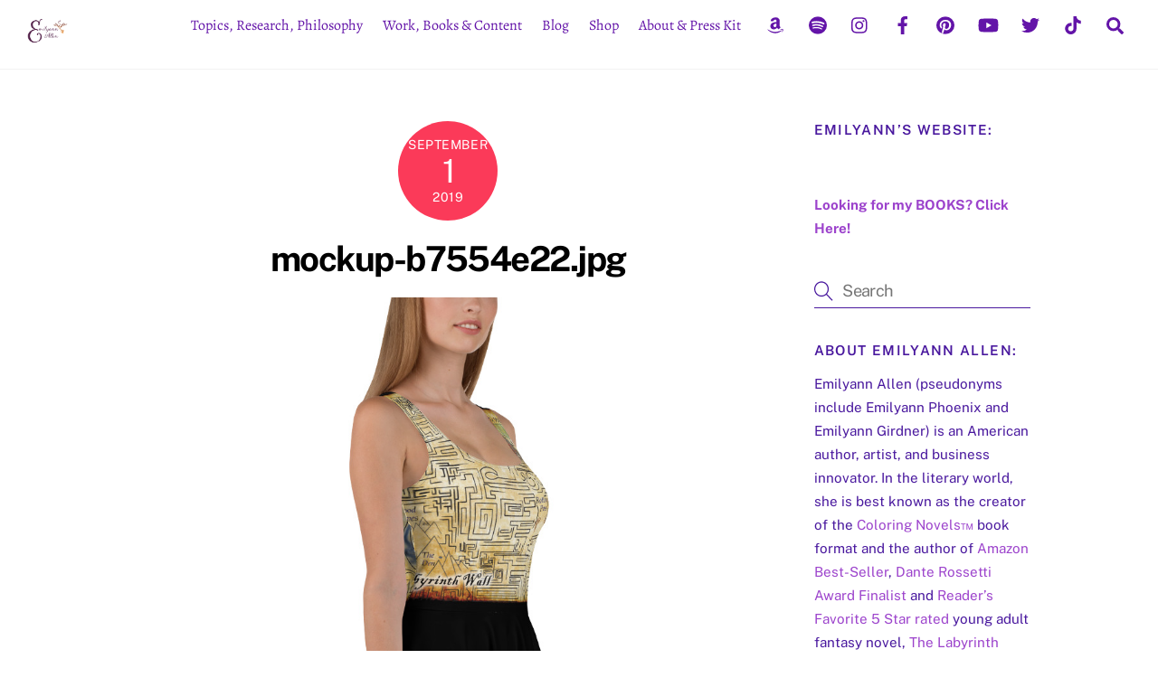

--- FILE ---
content_type: text/html; charset=UTF-8
request_url: https://emilyannallen.com/?attachment_id=13742
body_size: 22180
content:
<!DOCTYPE html>
<html lang="en">
<head>
        <meta charset="UTF-8">
        <meta name="viewport" content="width=device-width, initial-scale=1, minimum-scale=1">
        <meta name='robots' content='index, follow, max-image-preview:large, max-snippet:-1, max-video-preview:-1' />
	<style>img:is([sizes="auto" i], [sizes^="auto," i]) { contain-intrinsic-size: 3000px 1500px }</style>
	
	<!-- This site is optimized with the Yoast SEO plugin v26.7 - https://yoast.com/wordpress/plugins/seo/ -->
	<title>mockup-b7554e22.jpg - Emilyann Allen</title>
	<link rel="canonical" href="https://emilyannallen.com/" />
	<meta property="og:locale" content="en_US" />
	<meta property="og:type" content="article" />
	<meta property="og:title" content="mockup-b7554e22.jpg - Emilyann Allen" />
	<meta property="og:url" content="https://emilyannallen.com/" />
	<meta property="og:site_name" content="Emilyann Allen" />
	<meta property="og:image" content="https://emilyannallen.com" />
	<meta property="og:image:width" content="1000" />
	<meta property="og:image:height" content="1000" />
	<meta property="og:image:type" content="image/jpeg" />
	<meta name="twitter:card" content="summary_large_image" />
	<script type="application/ld+json" class="yoast-schema-graph">{"@context":"https://schema.org","@graph":[{"@type":"WebPage","@id":"https://emilyannallen.com/","url":"https://emilyannallen.com/","name":"mockup-b7554e22.jpg - Emilyann Allen","isPartOf":{"@id":"https://emilyannallen.com/#website"},"primaryImageOfPage":{"@id":"https://emilyannallen.com/#primaryimage"},"image":{"@id":"https://emilyannallen.com/#primaryimage"},"thumbnailUrl":"https://emilyannallen.com/wp-content/uploads/2019/09/mockup-b7554e22.jpg","datePublished":"2019-09-01T05:11:03+00:00","breadcrumb":{"@id":"https://emilyannallen.com/#breadcrumb"},"inLanguage":"en","potentialAction":[{"@type":"ReadAction","target":["https://emilyannallen.com/"]}]},{"@type":"ImageObject","inLanguage":"en","@id":"https://emilyannallen.com/#primaryimage","url":"https://emilyannallen.com/wp-content/uploads/2019/09/mockup-b7554e22.jpg","contentUrl":"https://emilyannallen.com/wp-content/uploads/2019/09/mockup-b7554e22.jpg","width":1000,"height":1000},{"@type":"BreadcrumbList","@id":"https://emilyannallen.com/#breadcrumb","itemListElement":[{"@type":"ListItem","position":1,"name":"Home","item":"https://emilyannallen.com/"},{"@type":"ListItem","position":2,"name":"mockup-b7554e22.jpg"}]},{"@type":"WebSite","@id":"https://emilyannallen.com/#website","url":"https://emilyannallen.com/","name":"Emilyann Allen","description":"Official website of fantasy books author and designer Emilyann Allen (pseudonyms Emilyann Phoenix and Emilyann Girdner)","potentialAction":[{"@type":"SearchAction","target":{"@type":"EntryPoint","urlTemplate":"https://emilyannallen.com/?s={search_term_string}"},"query-input":{"@type":"PropertyValueSpecification","valueRequired":true,"valueName":"search_term_string"}}],"inLanguage":"en"}]}</script>
	<!-- / Yoast SEO plugin. -->


            <style id="tf_lazy_style">
                [data-tf-src]{
                    opacity:0
                }
                .tf_svg_lazy{
                    transition:filter .3s linear!important;filter:blur(25px);opacity:1;
                    transform:translateZ(0)
                }
                .tf_svg_lazy_loaded{
                    filter:blur(0)
                }
                .module[data-lazy],.module[data-lazy] .ui,.module_row[data-lazy]:not(.tb_first),.module_row[data-lazy]:not(.tb_first)>.row_inner,.module_row:not(.tb_first) .module_column[data-lazy],.module_row:not(.tb_first) .module_subrow[data-lazy],.module_subrow[data-lazy]>.subrow_inner{
                    background-image:none!important
                }
            </style>
            <noscript><style>[data-tf-src]{
                display:none!important
            }
            .tf_svg_lazy{
                filter:none!important;
                opacity:1!important
            }</style></noscript>
                    <style id="tf_lazy_common">
                        /*chrome bug,prevent run transition on the page loading*/
                body:not(.page-loaded),body:not(.page-loaded) #header,body:not(.page-loaded) a,body:not(.page-loaded) img,body:not(.page-loaded) figure,body:not(.page-loaded) div,body:not(.page-loaded) i,body:not(.page-loaded) li,body:not(.page-loaded) span,body:not(.page-loaded) ul{
                    animation:none!important;
                    transition:none!important
                }
                body:not(.page-loaded) #main-nav li .sub-menu{
                    display:none
                }
                img{
                    max-width:100%;
                    height:auto
                }
					           .tf_fa{display:inline-block;width:1em;height:1em;stroke-width:0;stroke:currentColor;overflow:visible;fill:currentColor;pointer-events:none;vertical-align:middle}#tf_svg symbol{overflow:visible}.tf_lazy{position:relative;visibility:visible;display:block;opacity:.3}.wow .tf_lazy{visibility:hidden;opacity:1;position:static;display:inline}div.tf_audio_lazy audio{visibility:hidden;height:0;display:inline}.mejs-container{visibility:visible}.tf_iframe_lazy{transition:opacity .3s ease-in-out;min-height:10px}.tf_carousel .tf_swiper-wrapper{display:flex}.tf_carousel .tf_swiper-slide{flex-shrink:0;opacity:0}.tf_carousel .tf_lazy{contain:none}.tf_swiper-wrapper>br,.tf_lazy.tf_swiper-wrapper .tf_lazy:after,.tf_lazy.tf_swiper-wrapper .tf_lazy:before{display:none}.tf_lazy:after,.tf_lazy:before{content:'';display:inline-block;position:absolute;width:10px!important;height:10px!important;margin:0 3px;top:50%!important;right:50%!important;left:auto!important;border-radius:100%;background-color:currentColor;visibility:visible;animation:tf-hrz-loader infinite .75s cubic-bezier(.2,.68,.18,1.08)}.tf_lazy:after{width:6px!important;height:6px!important;right:auto!important;left:50%!important;margin-top:3px;animation-delay:-.4s}@keyframes tf-hrz-loader{0%{transform:scale(1);opacity:1}50%{transform:scale(.1);opacity:.6}100%{transform:scale(1);opacity:1}}.tf_lazy_lightbox{position:fixed;background:rgba(11,11,11,.8);color:#ccc;top:0;left:0;display:flex;align-items:center;justify-content:center;z-index:999}.tf_lazy_lightbox .tf_lazy:after,.tf_lazy_lightbox .tf_lazy:before{background:#fff}.tf_video_lazy video{width:100%;height:100%;position:static;object-fit:cover}
        </style>
                    <noscript><style>body:not(.page-loaded) #main-nav li .sub-menu{
                display:block
            }</style></noscript>
            <link type="image/png" href="https://emilyanngirdner.com/wp-content/uploads/2019/06/Phoenix-Line-Art-edited-1.png" rel="apple-touch-icon" /><link type="image/png" href="https://emilyanngirdner.com/wp-content/uploads/2019/06/Phoenix-Line-Art-edited-1.png" rel="icon" /><link rel="prefetch" href="https://emilyannallen.com/wp-content/themes/themify-ultra/js/themify.script.min.js?ver=5.7.1" as="script" importance="low"/><link rel="prefetch" href="https://emilyannallen.com/wp-content/themes/themify-ultra/themify/js/modules/themify.sidemenu.min.js?ver=5.6.4" as="script" importance="low"/><link rel="preload" href="https://emilyannallen.com/wp-content/uploads/2019/09/Phoenix-Line-Art-edited-print-watermark.png" as="image"/><link rel="preload" href="https://fonts.gstatic.com/s/alegreya/v39/4UaSrEBBsBhlBjvfkSLk3abBFkvpkARTPlbgv5qhmSU.woff2" as="font" type="font/woff2" crossorigin importance="high"/><link rel="preload" href="https://fonts.gstatic.com/s/alegreya/v39/4UacrEBBsBhlBjvfkQjt71kZfyBzPgNG9hU4-6qj.woff2" as="font" type="font/woff2" crossorigin importance="high"/><link rel="preload" href="https://fonts.gstatic.com/s/publicsans/v21/ijwTs572Xtc6ZYQws9YVwnNDTJzaxw.woff2" as="font" type="font/woff2" crossorigin importance="high"/><link rel="preload" href="https://fonts.gstatic.com/s/publicsans/v21/ijwRs572Xtc6ZYQws9YVwnNGfJ4.woff2" as="font" type="font/woff2" crossorigin importance="high"/><link rel="preload" importance="high" href="https://emilyannallen.com/wp-content/uploads/themify-concate/3483491541/themify-100486065.min.css" as="style"><link importance="high" id="themify_concate-css" rel="stylesheet" href="https://emilyannallen.com/wp-content/uploads/themify-concate/3483491541/themify-100486065.min.css"><link rel="preconnect" href="https://fonts.gstatic.com" crossorigin/><link rel="alternate" type="application/rss+xml" title="Emilyann Allen &raquo; Feed" href="https://emilyannallen.com/feed/" />
<link rel="alternate" type="application/rss+xml" title="Emilyann Allen &raquo; Comments Feed" href="https://emilyannallen.com/comments/feed/" />
<link rel="alternate" type="application/rss+xml" title="Emilyann Allen &raquo; mockup-b7554e22.jpg Comments Feed" href="https://emilyannallen.com/?attachment_id=13742/feed/" />
<style id='classic-theme-styles-inline-css'>
/*! This file is auto-generated */
.wp-block-button__link{color:#fff;background-color:#32373c;border-radius:9999px;box-shadow:none;text-decoration:none;padding:calc(.667em + 2px) calc(1.333em + 2px);font-size:1.125em}.wp-block-file__button{background:#32373c;color:#fff;text-decoration:none}
</style>
<style id='global-styles-inline-css'>
:root{--wp--preset--aspect-ratio--square: 1;--wp--preset--aspect-ratio--4-3: 4/3;--wp--preset--aspect-ratio--3-4: 3/4;--wp--preset--aspect-ratio--3-2: 3/2;--wp--preset--aspect-ratio--2-3: 2/3;--wp--preset--aspect-ratio--16-9: 16/9;--wp--preset--aspect-ratio--9-16: 9/16;--wp--preset--color--black: #000000;--wp--preset--color--cyan-bluish-gray: #abb8c3;--wp--preset--color--white: #ffffff;--wp--preset--color--pale-pink: #f78da7;--wp--preset--color--vivid-red: #cf2e2e;--wp--preset--color--luminous-vivid-orange: #ff6900;--wp--preset--color--luminous-vivid-amber: #fcb900;--wp--preset--color--light-green-cyan: #7bdcb5;--wp--preset--color--vivid-green-cyan: #00d084;--wp--preset--color--pale-cyan-blue: #8ed1fc;--wp--preset--color--vivid-cyan-blue: #0693e3;--wp--preset--color--vivid-purple: #9b51e0;--wp--preset--gradient--vivid-cyan-blue-to-vivid-purple: linear-gradient(135deg,rgba(6,147,227,1) 0%,rgb(155,81,224) 100%);--wp--preset--gradient--light-green-cyan-to-vivid-green-cyan: linear-gradient(135deg,rgb(122,220,180) 0%,rgb(0,208,130) 100%);--wp--preset--gradient--luminous-vivid-amber-to-luminous-vivid-orange: linear-gradient(135deg,rgba(252,185,0,1) 0%,rgba(255,105,0,1) 100%);--wp--preset--gradient--luminous-vivid-orange-to-vivid-red: linear-gradient(135deg,rgba(255,105,0,1) 0%,rgb(207,46,46) 100%);--wp--preset--gradient--very-light-gray-to-cyan-bluish-gray: linear-gradient(135deg,rgb(238,238,238) 0%,rgb(169,184,195) 100%);--wp--preset--gradient--cool-to-warm-spectrum: linear-gradient(135deg,rgb(74,234,220) 0%,rgb(151,120,209) 20%,rgb(207,42,186) 40%,rgb(238,44,130) 60%,rgb(251,105,98) 80%,rgb(254,248,76) 100%);--wp--preset--gradient--blush-light-purple: linear-gradient(135deg,rgb(255,206,236) 0%,rgb(152,150,240) 100%);--wp--preset--gradient--blush-bordeaux: linear-gradient(135deg,rgb(254,205,165) 0%,rgb(254,45,45) 50%,rgb(107,0,62) 100%);--wp--preset--gradient--luminous-dusk: linear-gradient(135deg,rgb(255,203,112) 0%,rgb(199,81,192) 50%,rgb(65,88,208) 100%);--wp--preset--gradient--pale-ocean: linear-gradient(135deg,rgb(255,245,203) 0%,rgb(182,227,212) 50%,rgb(51,167,181) 100%);--wp--preset--gradient--electric-grass: linear-gradient(135deg,rgb(202,248,128) 0%,rgb(113,206,126) 100%);--wp--preset--gradient--midnight: linear-gradient(135deg,rgb(2,3,129) 0%,rgb(40,116,252) 100%);--wp--preset--font-size--small: 13px;--wp--preset--font-size--medium: 20px;--wp--preset--font-size--large: 36px;--wp--preset--font-size--x-large: 42px;--wp--preset--spacing--20: 0.44rem;--wp--preset--spacing--30: 0.67rem;--wp--preset--spacing--40: 1rem;--wp--preset--spacing--50: 1.5rem;--wp--preset--spacing--60: 2.25rem;--wp--preset--spacing--70: 3.38rem;--wp--preset--spacing--80: 5.06rem;--wp--preset--shadow--natural: 6px 6px 9px rgba(0, 0, 0, 0.2);--wp--preset--shadow--deep: 12px 12px 50px rgba(0, 0, 0, 0.4);--wp--preset--shadow--sharp: 6px 6px 0px rgba(0, 0, 0, 0.2);--wp--preset--shadow--outlined: 6px 6px 0px -3px rgba(255, 255, 255, 1), 6px 6px rgba(0, 0, 0, 1);--wp--preset--shadow--crisp: 6px 6px 0px rgba(0, 0, 0, 1);}:where(.is-layout-flex){gap: 0.5em;}:where(.is-layout-grid){gap: 0.5em;}body .is-layout-flex{display: flex;}.is-layout-flex{flex-wrap: wrap;align-items: center;}.is-layout-flex > :is(*, div){margin: 0;}body .is-layout-grid{display: grid;}.is-layout-grid > :is(*, div){margin: 0;}:where(.wp-block-columns.is-layout-flex){gap: 2em;}:where(.wp-block-columns.is-layout-grid){gap: 2em;}:where(.wp-block-post-template.is-layout-flex){gap: 1.25em;}:where(.wp-block-post-template.is-layout-grid){gap: 1.25em;}.has-black-color{color: var(--wp--preset--color--black) !important;}.has-cyan-bluish-gray-color{color: var(--wp--preset--color--cyan-bluish-gray) !important;}.has-white-color{color: var(--wp--preset--color--white) !important;}.has-pale-pink-color{color: var(--wp--preset--color--pale-pink) !important;}.has-vivid-red-color{color: var(--wp--preset--color--vivid-red) !important;}.has-luminous-vivid-orange-color{color: var(--wp--preset--color--luminous-vivid-orange) !important;}.has-luminous-vivid-amber-color{color: var(--wp--preset--color--luminous-vivid-amber) !important;}.has-light-green-cyan-color{color: var(--wp--preset--color--light-green-cyan) !important;}.has-vivid-green-cyan-color{color: var(--wp--preset--color--vivid-green-cyan) !important;}.has-pale-cyan-blue-color{color: var(--wp--preset--color--pale-cyan-blue) !important;}.has-vivid-cyan-blue-color{color: var(--wp--preset--color--vivid-cyan-blue) !important;}.has-vivid-purple-color{color: var(--wp--preset--color--vivid-purple) !important;}.has-black-background-color{background-color: var(--wp--preset--color--black) !important;}.has-cyan-bluish-gray-background-color{background-color: var(--wp--preset--color--cyan-bluish-gray) !important;}.has-white-background-color{background-color: var(--wp--preset--color--white) !important;}.has-pale-pink-background-color{background-color: var(--wp--preset--color--pale-pink) !important;}.has-vivid-red-background-color{background-color: var(--wp--preset--color--vivid-red) !important;}.has-luminous-vivid-orange-background-color{background-color: var(--wp--preset--color--luminous-vivid-orange) !important;}.has-luminous-vivid-amber-background-color{background-color: var(--wp--preset--color--luminous-vivid-amber) !important;}.has-light-green-cyan-background-color{background-color: var(--wp--preset--color--light-green-cyan) !important;}.has-vivid-green-cyan-background-color{background-color: var(--wp--preset--color--vivid-green-cyan) !important;}.has-pale-cyan-blue-background-color{background-color: var(--wp--preset--color--pale-cyan-blue) !important;}.has-vivid-cyan-blue-background-color{background-color: var(--wp--preset--color--vivid-cyan-blue) !important;}.has-vivid-purple-background-color{background-color: var(--wp--preset--color--vivid-purple) !important;}.has-black-border-color{border-color: var(--wp--preset--color--black) !important;}.has-cyan-bluish-gray-border-color{border-color: var(--wp--preset--color--cyan-bluish-gray) !important;}.has-white-border-color{border-color: var(--wp--preset--color--white) !important;}.has-pale-pink-border-color{border-color: var(--wp--preset--color--pale-pink) !important;}.has-vivid-red-border-color{border-color: var(--wp--preset--color--vivid-red) !important;}.has-luminous-vivid-orange-border-color{border-color: var(--wp--preset--color--luminous-vivid-orange) !important;}.has-luminous-vivid-amber-border-color{border-color: var(--wp--preset--color--luminous-vivid-amber) !important;}.has-light-green-cyan-border-color{border-color: var(--wp--preset--color--light-green-cyan) !important;}.has-vivid-green-cyan-border-color{border-color: var(--wp--preset--color--vivid-green-cyan) !important;}.has-pale-cyan-blue-border-color{border-color: var(--wp--preset--color--pale-cyan-blue) !important;}.has-vivid-cyan-blue-border-color{border-color: var(--wp--preset--color--vivid-cyan-blue) !important;}.has-vivid-purple-border-color{border-color: var(--wp--preset--color--vivid-purple) !important;}.has-vivid-cyan-blue-to-vivid-purple-gradient-background{background: var(--wp--preset--gradient--vivid-cyan-blue-to-vivid-purple) !important;}.has-light-green-cyan-to-vivid-green-cyan-gradient-background{background: var(--wp--preset--gradient--light-green-cyan-to-vivid-green-cyan) !important;}.has-luminous-vivid-amber-to-luminous-vivid-orange-gradient-background{background: var(--wp--preset--gradient--luminous-vivid-amber-to-luminous-vivid-orange) !important;}.has-luminous-vivid-orange-to-vivid-red-gradient-background{background: var(--wp--preset--gradient--luminous-vivid-orange-to-vivid-red) !important;}.has-very-light-gray-to-cyan-bluish-gray-gradient-background{background: var(--wp--preset--gradient--very-light-gray-to-cyan-bluish-gray) !important;}.has-cool-to-warm-spectrum-gradient-background{background: var(--wp--preset--gradient--cool-to-warm-spectrum) !important;}.has-blush-light-purple-gradient-background{background: var(--wp--preset--gradient--blush-light-purple) !important;}.has-blush-bordeaux-gradient-background{background: var(--wp--preset--gradient--blush-bordeaux) !important;}.has-luminous-dusk-gradient-background{background: var(--wp--preset--gradient--luminous-dusk) !important;}.has-pale-ocean-gradient-background{background: var(--wp--preset--gradient--pale-ocean) !important;}.has-electric-grass-gradient-background{background: var(--wp--preset--gradient--electric-grass) !important;}.has-midnight-gradient-background{background: var(--wp--preset--gradient--midnight) !important;}.has-small-font-size{font-size: var(--wp--preset--font-size--small) !important;}.has-medium-font-size{font-size: var(--wp--preset--font-size--medium) !important;}.has-large-font-size{font-size: var(--wp--preset--font-size--large) !important;}.has-x-large-font-size{font-size: var(--wp--preset--font-size--x-large) !important;}
:where(.wp-block-post-template.is-layout-flex){gap: 1.25em;}:where(.wp-block-post-template.is-layout-grid){gap: 1.25em;}
:where(.wp-block-columns.is-layout-flex){gap: 2em;}:where(.wp-block-columns.is-layout-grid){gap: 2em;}
:root :where(.wp-block-pullquote){font-size: 1.5em;line-height: 1.6;}
</style>
<link rel="preload" href="https://emilyannallen.com/wp-includes/css/dist/components/style.min.css?ver=6.8.3" as="style" /><link rel='stylesheet' id='wp-components-css' href='https://emilyannallen.com/wp-includes/css/dist/components/style.min.css?ver=6.8.3' media='all' />
<link rel="preload" href="https://emilyannallen.com/wp-content/mu-plugins/vendor/wpex/godaddy-launch/includes/Dependencies/GoDaddy/Styles/build/latest.css?ver=2.0.2" as="style" /><link rel='stylesheet' id='godaddy-styles-css' href='https://emilyannallen.com/wp-content/mu-plugins/vendor/wpex/godaddy-launch/includes/Dependencies/GoDaddy/Styles/build/latest.css?ver=2.0.2' media='all' />
<link rel="preload" href="https://emilyannallen.com/wp-content/plugins/share-this-image/assets/css/sti.min.css?ver=2.10" as="style" /><link rel='stylesheet' id='sti-style-css' href='https://emilyannallen.com/wp-content/plugins/share-this-image/assets/css/sti.min.css?ver=2.10' media='all' />
<script src="https://emilyannallen.com/wp-includes/js/jquery/jquery.min.js?ver=3.7.1" id="jquery-core-js"></script>
<link rel="https://api.w.org/" href="https://emilyannallen.com/wp-json/" /><link rel="alternate" title="JSON" type="application/json" href="https://emilyannallen.com/wp-json/wp/v2/media/13742" /><link rel="EditURI" type="application/rsd+xml" title="RSD" href="https://emilyannallen.com/xmlrpc.php?rsd" />
<meta name="generator" content="WordPress 6.8.3" />
<link rel='shortlink' href='https://emilyannallen.com/?p=13742' />
<link rel="alternate" title="oEmbed (JSON)" type="application/json+oembed" href="https://emilyannallen.com/wp-json/oembed/1.0/embed?url=https%3A%2F%2Femilyannallen.com%2F%3Fattachment_id%3D13742" />
<link rel="alternate" title="oEmbed (XML)" type="text/xml+oembed" href="https://emilyannallen.com/wp-json/oembed/1.0/embed?url=https%3A%2F%2Femilyannallen.com%2F%3Fattachment_id%3D13742&#038;format=xml" />

	<style>
	@keyframes themifyAnimatedBG{
		0%{background-color:#d6ac15}
	}
	.page-loaded .module_row.animated-bg{
		animation:themifyAnimatedBG 10000ms infinite alternate
	}
	</style>
	<meta name="p:domain_verify" content="02018722d8074048bffeff49127ff63d"/>

<style id="tb_inline_styles">.tb_animation_on{overflow-x:hidden}.themify_builder .wow{visibility:hidden;animation-fill-mode:both}.themify_builder .tf_lax_done{transition-duration:.8s;transition-timing-function:cubic-bezier(.165,.84,.44,1)}[data-sticky-active].tb_sticky_scroll_active{z-index:1}[data-sticky-active].tb_sticky_scroll_active .hide-on-stick{display:none}@media screen and (min-width:1025px){.hide-desktop{width:0!important;height:0!important;padding:0!important;visibility:hidden!important;margin:0!important;display:table-column!important;background:none!important}}@media screen and (min-width:769px) and (max-width:1024px){.hide-tablet_landscape{width:0!important;height:0!important;padding:0!important;visibility:hidden!important;margin:0!important;display:table-column!important;background:none!important}}@media screen and (min-width:481px) and (max-width:768px){.hide-tablet{width:0!important;height:0!important;padding:0!important;visibility:hidden!important;margin:0!important;display:table-column!important;background:none!important}}@media screen and (max-width:480px){.hide-mobile{width:0!important;height:0!important;padding:0!important;visibility:hidden!important;margin:0!important;display:table-column!important;background:none!important}}</style><noscript><style>.themify_builder .wow,.wow .tf_lazy{visibility:visible!important}</style></noscript><link rel="icon" href="https://emilyannallen.com/wp-content/uploads/2019/05/cropped-20190303_062357-32x32.jpg" sizes="32x32" />
<link rel="icon" href="https://emilyannallen.com/wp-content/uploads/2019/05/cropped-20190303_062357-192x192.jpg" sizes="192x192" />
<link rel="apple-touch-icon" href="https://emilyannallen.com/wp-content/uploads/2019/05/cropped-20190303_062357-180x180.jpg" />
<meta name="msapplication-TileImage" content="https://emilyannallen.com/wp-content/uploads/2019/05/cropped-20190303_062357-270x270.jpg" />
		<style id="wp-custom-css">
			/*
You can add your own CSS here.

Click the help icon above to learn more.
*/

		</style>
		</head>
<body class="attachment wp-singular attachment-template-default single single-attachment postid-13742 attachmentid-13742 attachment-jpeg wp-theme-themify-ultra skin-default sidebar1 default_width no-home tb_animation_on ready-view header-top-bar fixed-header-enabled footer-block tagline-off filter-hover-none filter-featured-only sidemenu-active">
<a class="screen-reader-text skip-to-content" href="#content">Skip to content</a><div class="tf_search_form tf_search_overlay">
    <form role="search" method="get" id="searchform" class="tf_rel  tf_hide" action="https://emilyannallen.com/">
            <div class="tf_icon_wrap icon-search"><svg  aria-label="Search" role="img" class="tf_fa tf-ti-search"><use href="#tf-ti-search"></use></svg></div>
            <input type="text" name="s" id="s" title="Search" placeholder="Search" value="" />

            
    </form>
</div>
<div id="pagewrap" class="tf_box hfeed site">
					<div id="headerwrap"  class=' tf_box tf_w'>

			
										                                                    <div class="header-icons tf_hide">
                                <a id="menu-icon" class="tf_inline_b tf_text_dec" href="#mobile-menu" aria-label="Menu"><span class="menu-icon-inner tf_inline_b tf_vmiddle tf_overflow"></span><span class="screen-reader-text">Menu</span></a>
				                            </div>
                        
			<header id="header" class="tf_box pagewidth tf_clearfix" itemscope="itemscope" itemtype="https://schema.org/WPHeader">

	            
	            <div class="header-bar tf_box">
				    <div id="site-logo"><a href="https://emilyannallen.com/" title="Emilyann Allen"><img  src="https://emilyannallen.com/wp-content/uploads/2019/09/Phoenix-Line-Art-edited-print-watermark.png" alt="Emilyann Allen / Bestselling Author and Designer" title="Emilyann Allen, Phoenix, Girdner / Bestselling Author and Designer" width="49" height="49" class="site-logo-image" data-tf-not-load="1" importance="high"></a></div>				</div>
				<!-- /.header-bar -->

									<div id="mobile-menu" class="sidemenu sidemenu-off tf_scrollbar">
												
						<div class="navbar-wrapper tf_clearfix">
                            																						<div class="social-widget tf_inline_b tf_vmiddle">
									<div id="themify-social-links-1009" class="widget themify-social-links"><ul class="social-links horizontal">
							<li class="social-link-item amazon font-icon icon-medium">
								<a href="https://www.amazon.com/Emilyann-Girdner/e/B00HOLH7WM?ref=sr_ntt_srch_lnk_1&#038;qid=1560121796&#038;sr=8-1" aria-label="amazon" target="_blank" rel="noopener"><em><svg  aria-label="Amazon" role="img" class="tf_fa tf-fab-amazon"><use href="#tf-fab-amazon"></use></svg></em>  </a>
							</li>
							<!-- /themify-link-item -->
							<li class="social-link-item spotify font-icon icon-medium">
								<a href="https://open.spotify.com/user/qmje3jox8hdqcs87hrqzotri5?si=da3932e4a95d487f&#038;nd=1&#038;dlsi=87de659116924cbd" aria-label="spotify" target="_blank" rel="noopener"><em><svg  aria-label="Spotify" role="img" class="tf_fa tf-fab-spotify"><use href="#tf-fab-spotify"></use></svg></em>  </a>
							</li>
							<!-- /themify-link-item -->
							<li class="social-link-item instagram font-icon icon-medium">
								<a href="https://www.instagram.com/authoremilyannallen/" aria-label="instagram" target="_blank" rel="noopener"><em><svg  aria-label="Instagram" role="img" class="tf_fa tf-fab-instagram"><use href="#tf-fab-instagram"></use></svg></em>  </a>
							</li>
							<!-- /themify-link-item -->
							<li class="social-link-item facebook font-icon icon-medium">
								<a href="https://www.facebook.com/authoremilyannallen/" aria-label="facebook" target="_blank" rel="noopener"><em><svg  aria-label="Facebook" role="img" class="tf_fa tf-fab-facebook"><use href="#tf-fab-facebook"></use></svg></em>  </a>
							</li>
							<!-- /themify-link-item -->
							<li class="social-link-item pinterest font-icon icon-medium">
								<a href="https://www.pinterest.es/emilyanngirdner/" aria-label="pinterest" target="_blank" rel="noopener"><em><svg  aria-label="Pinterest" role="img" class="tf_fa tf-fab-pinterest"><use href="#tf-fab-pinterest"></use></svg></em>  </a>
							</li>
							<!-- /themify-link-item -->
							<li class="social-link-item youtube font-icon icon-medium">
								<a href="https://www.youtube.com/channel/UCGpZmq_XQTetp6rflXTvWdA" aria-label="youtube" target="_blank" rel="noopener"><em><svg  aria-label="YouTube" role="img" class="tf_fa tf-fab-youtube"><use href="#tf-fab-youtube"></use></svg></em>  </a>
							</li>
							<!-- /themify-link-item -->
							<li class="social-link-item twitter font-icon icon-medium">
								<a href="https://twitter.com/emilyanngirdner" aria-label="twitter" target="_blank" rel="noopener"><em><svg  aria-label="Twitter" role="img" class="tf_fa tf-fab-twitter"><use href="#tf-fab-twitter"></use></svg></em>  </a>
							</li>
							<!-- /themify-link-item -->
							<li class="social-link-item tiktok font-icon icon-medium">
								<a href="https://www.tiktok.com/@authoremilyann" aria-label="tiktok" target="_blank" rel="noopener"><em><svg  aria-label="TikTok" role="img" class="tf_fa tf-fab-tiktok"><use href="#tf-fab-tiktok"></use></svg></em>  </a>
							</li>
							<!-- /themify-link-item --></ul></div>								    								</div>
								<!-- /.social-widget -->
							
							<a data-lazy="1" class="search-button tf_search_icon tf_vmiddle tf_inline_b" href="#"><svg  aria-label="Search" role="img" class="tf_fa tf-fas-search"><use href="#tf-fas-search"></use></svg><span class="screen-reader-text">Search</span></a>
							<nav id="main-nav-wrap" itemscope="itemscope" itemtype="https://schema.org/SiteNavigationElement">
								<ul id="main-nav" class="main-nav tf_clearfix tf_box"><li class="menu-item-custom-26684 menu-item menu-item-type-custom menu-item-object-custom menu-item-has-children has-sub-menu menu-item-26684"  aria-haspopup="true"><a  href="https://emilyannallen.com/emilyanns-recommendations/">Topics, Research, Philosophy<span class="child-arrow"></span></a> <ul class="sub-menu"><li class="menu-item-page-27943 menu-item menu-item-type-post_type menu-item-object-page menu-item-27955 menu-page-27943-parent-26684" ><a  href="https://emilyannallen.com/favorite-healthy-cleaners/">Cleaning &#8211; Healthy Solutions &#038; Products</a> </li>
<li class="menu-item-custom-26689 menu-item menu-item-type-custom menu-item-object-custom menu-item-26689 menu-custom-26689-parent-26684" ><a  href="https://emilyannallen.com/online-store/emilyanns-foods/">Food &#8211; Healthy Ideas &#038; Options</a> </li>
<li class="menu-item-custom-26701 menu-item menu-item-type-custom menu-item-object-custom menu-item-26701 menu-custom-26701-parent-26684" ><a  href="https://emilyannallen.com/emilyanns-recommendations/some-of-my-favorite-funny-things/">Funny</a> </li>
<li class="menu-item-page-27980 menu-item menu-item-type-post_type menu-item-object-page menu-item-27993 menu-page-27980-parent-26684" ><a  href="https://emilyannallen.com/favorite-healthy-hygiene-solutions/">Hygiene &#8211; Healthy Solutions &#038; Products</a> </li>
<li class="menu-item-custom-26685 menu-item menu-item-type-custom menu-item-object-custom menu-item-26685 menu-custom-26685-parent-26684" ><a  href="#">Inspiring</a> </li>
<li class="menu-item-custom-26687 menu-item menu-item-type-custom menu-item-object-custom menu-item-26687 menu-custom-26687-parent-26684" ><a  href="https://emilyannallen.com/love/">Love</a> </li>
<li class="menu-item-custom-27342 menu-item menu-item-type-custom menu-item-object-custom menu-item-27342 menu-custom-27342-parent-26684" ><a  href="#">Mind &#038; Mental Health</a> </li>
<li class="menu-item-custom-26686 menu-item menu-item-type-custom menu-item-object-custom menu-item-26686 menu-custom-26686-parent-26684" ><a  href="#">Peace &#038; Peacemaking</a> </li>
</ul></li>
<li class="menu-item-page-5932 menu-item menu-item-type-post_type menu-item-object-page menu-item-has-children has-sub-menu menu-item-5936"  aria-haspopup="true"><a  href="https://emilyannallen.com/fantasy-books-art/">Work, Books &#038; Content<span class="child-arrow"></span></a> <ul class="sub-menu"><li class="menu-item-custom-26700 menu-item menu-item-type-custom menu-item-object-custom menu-item-has-children has-sub-menu menu-item-26700 menu-custom-26700-parent-5936"  aria-haspopup="true"><a  href="#">Art &#038; Design ><span class="child-arrow"></span></a> <ul class="sub-menu"><li class="menu-item-page-15102 menu-item menu-item-type-post_type menu-item-object-page menu-item-15135 menu-page-15102-parent-26700" ><a  href="https://emilyannallen.com/coloring-novels-by-emilyann/">Coloring Novels™</a> </li>
</ul></li>
<li class="menu-item-custom-26680 menu-item menu-item-type-custom menu-item-object-custom menu-item-has-children has-sub-menu menu-item-26680 menu-custom-26680-parent-5936"  aria-haspopup="true"><a  href="https://emilyannallen.com/fantasy-books-art/">Books &#038; Writing  ><span class="child-arrow"></span></a> <ul class="sub-menu"><li class="menu-item-page-7962 menu-item menu-item-type-post_type menu-item-object-page menu-item-7987 menu-page-7962-parent-26680" ><a  href="https://emilyannallen.com/obsidian-series-books/">Obsidian Series Books</a> </li>
<li class="menu-item-page-5965 menu-item menu-item-type-post_type menu-item-object-page menu-item-5969 menu-page-5965-parent-26680" ><a  href="https://emilyannallen.com/vestige-of-credence-fantasy-story/">Vestige of Credence</a> </li>
<li class="menu-item-page-5958 menu-item menu-item-type-post_type menu-item-object-page menu-item-5963 menu-page-5958-parent-26680" ><a  href="https://emilyannallen.com/more-writing-stories/">More Writing &#038; Stories</a> </li>
<li class="menu-item-page-5854 menu-item menu-item-type-post_type menu-item-object-page menu-item-5860 menu-page-5854-parent-26680" ><a  href="https://emilyannallen.com/blog/">Blog</a> </li>
</ul></li>
<li class="menu-item-custom-27746 menu-item menu-item-type-custom menu-item-object-custom menu-item-27746 menu-custom-27746-parent-5936" ><a  href="#">Dance</a> </li>
<li class="menu-item-page-27881 menu-item menu-item-type-post_type menu-item-object-page menu-item-27892 menu-page-27881-parent-5936" ><a  href="https://emilyannallen.com/music/">Music</a> </li>
<li class="menu-item-custom-26681 menu-item menu-item-type-custom menu-item-object-custom menu-item-26681 menu-custom-26681-parent-5936" ><a  href="#">Photography &#038; Modeling</a> </li>
<li class="menu-item-custom-26682 menu-item menu-item-type-custom menu-item-object-custom menu-item-26682 menu-custom-26682-parent-5936" ><a  href="#">Videos</a> </li>
<li class="menu-item-custom-26683 menu-item menu-item-type-custom menu-item-object-custom menu-item-26683 menu-custom-26683-parent-5936" ><a  href="#">Social Media</a> </li>
<li class="menu-item-page-15045 menu-item menu-item-type-post_type menu-item-object-page menu-item-15090 menu-page-15045-parent-5936" ><a  href="https://emilyannallen.com/protective-enclosures-company/">PEC Enclosures</a> </li>
</ul></li>
<li class="menu-item-page-5854 menu-item menu-item-type-post_type menu-item-object-page menu-item-27647" ><a  href="https://emilyannallen.com/blog/">Blog</a> </li>
<li class="menu-item-custom-21849 menu-item menu-item-type-custom menu-item-object-custom menu-item-has-children has-sub-menu menu-item-21849"  aria-haspopup="true"><a  href="#">Shop<span class="child-arrow"></span></a> <ul class="sub-menu"><li class="menu-item-custom-21850 menu-item menu-item-type-custom menu-item-object-custom menu-item-21850 menu-custom-21850-parent-21849" ><a  href="https://emilyannallen.com/fantasy-books-art/">Shop Books</a> </li>
<li class="menu-item-page-26503 menu-item menu-item-type-post_type menu-item-object-page menu-item-26508 menu-page-26503-parent-21849" ><a  href="https://emilyannallen.com/emilyanns-recommendations/">Shop Favorites</a> </li>
<li class="menu-item-custom-27416 menu-item menu-item-type-custom menu-item-object-custom menu-item-27416 menu-custom-27416-parent-21849" ><a  href="https://www.zazzle.com/mbr/238532435338722950/collections">Shop Retail</a> </li>
</ul></li>
<li class="menu-item-page-5507 menu-item menu-item-type-post_type menu-item-object-page menu-item-5775" ><a  href="https://emilyannallen.com/about/">About &#038; Press Kit</a> </li>
</ul>							</nav>
							<!-- /#main-nav-wrap -->
                                                    </div>

																				<!-- /header-widgets -->
						
							<a id="menu-icon-close" aria-label="Close menu" class="tf_close tf_hide" href="#"><span class="screen-reader-text">Close Menu</span></a>

																	</div><!-- #mobile-menu -->
                     					<!-- /#mobile-menu -->
				
				
				
			</header>
			<!-- /#header -->
				        
		</div>
		<!-- /#headerwrap -->
	
	<div id="body" class="tf_box tf_clear tf_mw tf_clearfix">
		
	    <!-- layout-container -->
    <div id="layout" class="pagewidth tf_box tf_clearfix">
	<!-- content -->
<main id="content" class="tf_box tf_clearfix">
        
	<article id="post-13742" class="post tf_clearfix post-13742 attachment type-attachment status-inherit hentry has-post-title has-post-date has-post-category has-post-tag has-post-comment has-post-author ">
	    
		<div class="post-content">
		<div class="post-content-inner">

								<div class="post-date-wrap">
		<time class="post-date entry-date updated" datetime="2019-09-01">
								<span class="month">September</span> <span class="day">1</span> <span class="year">2019</span> 				</time>
	</div><!-- .post-date-wrap -->
				
			<h1 class="post-title entry-title"><a href="https://emilyannallen.com/?attachment_id=13742">mockup-b7554e22.jpg</a></h1>
			
			
				<div class="entry-content">

        				<p><a href='https://emilyannallen.com/wp-content/uploads/2019/09/mockup-b7554e22.jpg'><img data-tf-not-load="1" importance="high" fetchpriority="high" decoding="async" width="1000" height="1000" src="https://emilyannallen.com/wp-content/uploads/2019/09/mockup-b7554e22.jpg" class="attachment-large size-large" alt="" srcset="https://emilyannallen.com/wp-content/uploads/2019/09/mockup-b7554e22.jpg 1000w, https://emilyannallen.com/wp-content/uploads/2019/09/mockup-b7554e22-300x300.jpg 300w, https://emilyannallen.com/wp-content/uploads/2019/09/mockup-b7554e22-600x600.jpg 600w, https://emilyannallen.com/wp-content/uploads/2019/09/mockup-b7554e22-150x150.jpg 150w, https://emilyannallen.com/wp-content/uploads/2019/09/mockup-b7554e22-768x768.jpg 768w, https://emilyannallen.com/wp-content/uploads/2019/09/mockup-b7554e22-100x100.jpg 100w" sizes="(max-width: 1000px) 100vw, 1000px" /></a></p>
<!--themify_builder_content-->
<div id="themify_builder_content-13742" data-postid="13742" class="themify_builder_content themify_builder_content-13742 themify_builder tf_clear">
    </div>
<!--/themify_builder_content-->

	    
	</div><!-- /.entry-content -->
	
		</div>
		<!-- /.post-content-inner -->
	</div>
	<!-- /.post-content -->
	
</article>
<!-- /.post -->

    
    
		<div class="post-nav tf_box tf_clearfix">
			<span class="prev tf_box"><a href="https://emilyannallen.com/?p=13730" rel="prev"><span class="arrow"></span> Obsidian Series Books The Labyrinth Wall Skater Dress</a></span>		</div>
		<!-- /.post-nav -->

		    
		<div id="comments" class="commentwrap tf_clearfix">

		    
		    		    	<div id="respond" class="comment-respond">
		<h3 id="reply-title" class="comment-reply-title">Leave a Reply <small><a rel="nofollow" id="cancel-comment-reply-link" href="/?attachment_id=13742#respond" style="display:none;">Cancel reply</a></small></h3><form action="https://emilyannallen.com/wp-comments-post.php" method="post" id="commentform" class="comment-form"><p class="comment-notes"><span id="email-notes">Your email address will not be published.</span> <span class="required-field-message">Required fields are marked <span class="required">*</span></span></p><p class="comment-form-comment"><label for="comment">Comment <span class="required">*</span></label> <textarea autocomplete="new-password"  id="e04146efd3"  name="e04146efd3"   cols="45" rows="8" maxlength="65525" required></textarea><textarea id="comment" aria-label="hp-comment" aria-hidden="true" name="comment" autocomplete="new-password" style="padding:0 !important;clip:rect(1px, 1px, 1px, 1px) !important;position:absolute !important;white-space:nowrap !important;height:1px !important;width:1px !important;overflow:hidden !important;" tabindex="-1"></textarea><script data-noptimize>document.getElementById("comment").setAttribute( "id", "ab14b04e2ec2c336f0c74c37f13ca976" );document.getElementById("e04146efd3").setAttribute( "id", "comment" );</script></p><p class="comment-form-author"><label for="author">Name <span class="required">*</span></label> <input id="author" name="author" type="text" value="" size="30" maxlength="245" autocomplete="name" required /></p>
<p class="comment-form-email"><label for="email">Email <span class="required">*</span></label> <input id="email" name="email" type="email" value="" size="30" maxlength="100" aria-describedby="email-notes" autocomplete="email" required /></p>
<p class="comment-form-url"><label for="url">Website</label> <input id="url" name="url" type="url" value="" size="30" maxlength="200" autocomplete="url" /></p>
<p class="comment-form-cookies-consent"><input id="wp-comment-cookies-consent" name="wp-comment-cookies-consent" type="checkbox" value="yes" /> <label for="wp-comment-cookies-consent">Save my name, email, and website in this browser for the next time I comment.</label></p>
		<div hidden class="wpsec_captcha_wrapper">
			<div class="wpsec_captcha_image"></div>
			<label for="wpsec_captcha_answer">
			Type in the text displayed above			</label>
			<input type="text" class="wpsec_captcha_answer" name="wpsec_captcha_answer" value=""/>
		</div>
		<p class="form-submit"><input name="submit" type="submit" id="submit" class="submit" value="Post Comment" /> <input type='hidden' name='comment_post_ID' value='13742' id='comment_post_ID' />
<input type='hidden' name='comment_parent' id='comment_parent' value='0' />
</p></form>	</div><!-- #respond -->
			</div>
		<!-- /.commentwrap -->
	    
	    </main>
<!-- /content -->
    
    <aside id="sidebar" class="tf_box" itemscope="itemscope" itemtype="https://schema.org/WPSidebar">

        <div id="text-1025" class="widget widget_text"><h4 class="widgettitle">Emilyann&#8217;s Website:</h4>			<div class="textwidget"><p>&nbsp;</p>
<p><strong><a href="https://emilyannallen.com/fantasy-books-art/">Looking for my BOOKS? Click Here!</a></strong></p>
</div>
		</div><div id="search-4" class="widget widget_search"><div class="tf_search_form tf_s_dropdown" data-lazy="1" data-ajax="">
    <form role="search" method="get" id="searchform" class="tf_rel " action="https://emilyannallen.com/">
            <div class="tf_icon_wrap icon-search"><svg  aria-label="Search" role="img" class="tf_fa tf-ti-search"><use href="#tf-ti-search"></use></svg></div>
            <input type="text" name="s" id="s" title="Search" placeholder="Search" value="" />

            
    </form>
</div>
</div><div id="text-1019" class="widget widget_text"><h4 class="widgettitle">About Emilyann Allen:</h4>			<div class="textwidget"><p>Emilyann Allen (pseudonyms include Emilyann Phoenix and Emilyann Girdner) is an American author, artist, and business innovator. In the literary world, she is best known as the creator of the <a href="http://www.bestcoloringnovels.com/">Coloring Novels™</a> book format and the author of <a href="https://emilyannallen.com/the-labyrinth-wall-amazon-best-seller/" target="_blank" rel="noopener">Amazon Best-Seller</a>, <a href="http://www.chantireviews.com/2015/03/06/the-dante-rossetti-awards-2014-for-young-adult-novels-official-finalist-list/" target="_blank" rel="noopener">Dante Rossetti Award Finalist</a> and <a href="https://readersfavorite.com/book-review/34127" target="_blank" rel="noopener">Reader’s Favorite 5 Star rated</a> young adult fantasy novel, <a href="http://www.amazon.com/Labyrinth-Wall-Obsidian-Emilyann-Girdner/dp/0991531205/ref=asap_bc?ie=UTF8" target="_blank" rel="noopener">The Labyrinth Wall</a> (Obsidian Series).</p>
</div>
		</div><div id="media_image-2" class="widget widget_media_image"><a href="https://emilyannallen.com/wp-content/uploads/2017/03/20170302_144940-edit.jpg" target="_blank"><img data-tf-not-load="1" importance="high" width="768" height="1024" src="https://emilyannallen.com/wp-content/uploads/2017/03/20170302_144940-edit-768x1024.jpg" class="image wp-image-6711 aligncenter attachment-large size-large" alt="Emilyann Allen Fantasy Author Interview Biography The Labyrinth Wall and Musician Tony LeBron (Emilyann Girdner, Emilyann Phoenix)" style="max-width: 100%; height: auto;" decoding="async" srcset="https://emilyannallen.com/wp-content/uploads/2017/03/20170302_144940-edit-768x1024.jpg 768w, https://emilyannallen.com/wp-content/uploads/2017/03/20170302_144940-edit-600x800.jpg 600w, https://emilyannallen.com/wp-content/uploads/2017/03/20170302_144940-edit-225x300.jpg 225w, https://emilyannallen.com/wp-content/uploads/2017/03/20170302_144940-edit.jpg 825w" sizes="(max-width: 768px) 100vw, 768px" /></a></div><div id="text-1015" class="widget widget_text"><h4 class="widgettitle">FREE eBook &#038; More:</h4>			<div class="textwidget">Enjoy a FREE fantasy eBook, Emilyann's monthly updates, and entry for her periodic gift card giveaways... 

<!-- Begin MailChimp Signup Form -->
<link href="//cdn-images.mailchimp.com/embedcode/classic-10_7.css" rel="stylesheet" type="text/css">
<style type="text/css">
	#mc_embed_signup{background:#fff; clear:left; font:14px Helvetica,Arial,sans-serif; }
	/* Add your own MailChimp form style overrides in your site stylesheet or in this style block.
	   We recommend moving this block and the preceding CSS link to the HEAD of your HTML file. */
</style>
<div id="mc_embed_signup">
<form action="//thelabyrinthwall.us8.list-manage.com/subscribe/post?u=aa5e745ff59c82054e86b3ff0&amp;id=f966d0aae8" method="post" id="mc-embedded-subscribe-form" name="mc-embedded-subscribe-form" class="validate" target="_blank" novalidate>
    <div id="mc_embed_signup_scroll">
	<h2>Subscribe for Updates</h2>
<div class="indicates-required"><span class="asterisk">*</span> indicates required</div>
<div class="mc-field-group">
	<label for="mce-EMAIL">Email Address  <span class="asterisk">*</span>
</label>
	<input type="email" value="" name="EMAIL" class="required email" id="mce-EMAIL">
</div>
<div class="mc-field-group">
	<label for="mce-FNAME">First Name </label>
	<input type="text" value="" name="FNAME" class="" id="mce-FNAME">
</div>
<div class="mc-field-group">
	<label for="mce-LNAME">Last Name </label>
	<input type="text" value="" name="LNAME" class="" id="mce-LNAME">
</div>
	<div id="mce-responses" class="clear">
		<div class="response" id="mce-error-response" style="display:none"></div>
		<div class="response" id="mce-success-response" style="display:none"></div>
	</div>    <!-- real people should not fill this in and expect good things - do not remove this or risk form bot signups-->
    <div style="position: absolute; left: -5000px;" aria-hidden="true"><input type="text" name="b_aa5e745ff59c82054e86b3ff0_f966d0aae8" tabindex="-1" value=""></div>
    <div class="clear"><input type="submit" value="Get My Free eBook!" name="subscribe" id="mc-embedded-subscribe" class="button"></div>
    </div>
</form>
</div>
<script type='text/javascript' src='//s3.amazonaws.com/downloads.mailchimp.com/js/mc-validate.js'></script><script type='text/javascript'>(function($) {window.fnames = new Array(); window.ftypes = new Array();fnames[0]='EMAIL';ftypes[0]='email';fnames[1]='FNAME';ftypes[1]='text';fnames[2]='LNAME';ftypes[2]='text';}(jQuery));var $mcj = jQuery.noConflict(true);</script>
<!--End mc_embed_signup--></div>
		</div><div id="text-1021" class="widget widget_text">			<div class="textwidget"><a href='http://cloud.feedly.com/#subscription%2Ffeed%2Fhttps%3A%2F%2Femilyannallen.com%2Ffeed%2F'  target='blank'><img decoding="async" id='feedlyFollow' src='https://s3.feedly.com/img/follows/feedly-follow-rectangle-volume-big_2x.png' alt='follow us in feedly' width='132' height='56'></a></div>
		</div><div id="media_image-3" class="widget widget_media_image"><h4 class="widgettitle">The Obsidian Series:</h4><a href="https://emilyannallen.com/obsidian-series-books/"><img loading="lazy" class="image aligncenter" src="http://qjw.be9.myftpupload.com/wp-content/uploads/2019/09/obsidianseriesbooks-039-5x8-Paperback-Book-with-iphone-COVERVAULT-quoteslogos.png" alt="The Obsidian Series fantasy books by Emilyann Allen" width="1100" height="733" decoding="async" /></a></div><div id="text-1022" class="widget widget_text">			<div class="textwidget"><div id="gr_add_to_books">
    <div class="gr_custom_each_container_">
      <a target="_blank" style="border:none" href="https://www.goodreads.com/book/isbn/1304639444"><img decoding="async" loading="lazy" width="70" height="25" alt="The Labyrinth Wall" src="https://www.goodreads.com/images/atmb_add_book-70x25.png" /></a>
    </div>
  </div>
  <!-- the identifier in the following script tag can be a GR book id or an isbn -->
  <script src="https://www.goodreads.com/book/add_to_books_widget_frame/1304639444?atmb_widget%5Bbutton%5D=atmb_widget_1.png"></script></div>
		</div><div id="tag_cloud-2" class="widget widget_tag_cloud"><h4 class="widgettitle">Explore Blog Posts:</h4><div class="tagcloud"><a href="https://emilyannallen.com/tag/animals/" class="tag-cloud-link tag-link-67 tag-link-position-1" style="font-size: 8pt;" aria-label="Animals (1 item)">Animals</a>
<a href="https://emilyannallen.com/tag/art/" class="tag-cloud-link tag-link-92 tag-link-position-2" style="font-size: 8pt;" aria-label="Art (1 item)">Art</a>
<a href="https://emilyannallen.com/tag/art-history/" class="tag-cloud-link tag-link-51 tag-link-position-3" style="font-size: 10.957746478873pt;" aria-label="Art History (3 items)">Art History</a>
<a href="https://emilyannallen.com/tag/blog-awards-and-events/" class="tag-cloud-link tag-link-20 tag-link-position-4" style="font-size: 18.647887323944pt;" aria-label="Blog Awards and Events (23 items)">Blog Awards and Events</a>
<a href="https://emilyannallen.com/tag/blogfests/" class="tag-cloud-link tag-link-33 tag-link-position-5" style="font-size: 15.985915492958pt;" aria-label="Blogfests (12 items)">Blogfests</a>
<a href="https://emilyannallen.com/tag/blog-tours/" class="tag-cloud-link tag-link-32 tag-link-position-6" style="font-size: 11.943661971831pt;" aria-label="Blog Tours (4 items)">Blog Tours</a>
<a href="https://emilyannallen.com/tag/books-and-short-stories/" class="tag-cloud-link tag-link-26 tag-link-position-7" style="font-size: 19.43661971831pt;" aria-label="Books and Short Stories (28 items)">Books and Short Stories</a>
<a href="https://emilyannallen.com/tag/contests/" class="tag-cloud-link tag-link-34 tag-link-position-8" style="font-size: 13.915492957746pt;" aria-label="Contests (7 items)">Contests</a>
<a href="https://emilyannallen.com/tag/digital-art/" class="tag-cloud-link tag-link-53 tag-link-position-9" style="font-size: 11.943661971831pt;" aria-label="Digital Art (4 items)">Digital Art</a>
<a href="https://emilyannallen.com/tag/events/" class="tag-cloud-link tag-link-21 tag-link-position-10" style="font-size: 13.915492957746pt;" aria-label="Events (7 items)">Events</a>
<a href="https://emilyannallen.com/tag/fantasy/" class="tag-cloud-link tag-link-23 tag-link-position-11" style="font-size: 14.408450704225pt;" aria-label="Fantasy (8 items)">Fantasy</a>
<a href="https://emilyannallen.com/tag/fellow-creatives/" class="tag-cloud-link tag-link-45 tag-link-position-12" style="font-size: 19.633802816901pt;" aria-label="fellow creatives (29 items)">fellow creatives</a>
<a href="https://emilyannallen.com/tag/food/" class="tag-cloud-link tag-link-153 tag-link-position-13" style="font-size: 8pt;" aria-label="Food (1 item)">Food</a>
<a href="https://emilyannallen.com/tag/giveaways/" class="tag-cloud-link tag-link-35 tag-link-position-14" style="font-size: 17.859154929577pt;" aria-label="Giveaways (19 items)">Giveaways</a>
<a href="https://emilyannallen.com/tag/inspiring/" class="tag-cloud-link tag-link-70 tag-link-position-15" style="font-size: 10.957746478873pt;" aria-label="Inspiring (3 items)">Inspiring</a>
<a href="https://emilyannallen.com/tag/instagram/" class="tag-cloud-link tag-link-110 tag-link-position-16" style="font-size: 8pt;" aria-label="Instagram (1 item)">Instagram</a>
<a href="https://emilyannallen.com/tag/legends-of-the-conjuring-gift/" class="tag-cloud-link tag-link-40 tag-link-position-17" style="font-size: 9.7746478873239pt;" aria-label="Legends of the Conjuring Gift (2 items)">Legends of the Conjuring Gift</a>
<a href="https://emilyannallen.com/tag/life/" class="tag-cloud-link tag-link-64 tag-link-position-18" style="font-size: 9.7746478873239pt;" aria-label="Life (2 items)">Life</a>
<a href="https://emilyannallen.com/tag/love/" class="tag-cloud-link tag-link-151 tag-link-position-19" style="font-size: 8pt;" aria-label="love (1 item)">love</a>
<a href="https://emilyannallen.com/tag/memorable-quotes/" class="tag-cloud-link tag-link-36 tag-link-position-20" style="font-size: 9.7746478873239pt;" aria-label="Memorable Quotes (2 items)">Memorable Quotes</a>
<a href="https://emilyannallen.com/tag/more-about-me/" class="tag-cloud-link tag-link-38 tag-link-position-21" style="font-size: 13.422535211268pt;" aria-label="More About Me (6 items)">More About Me</a>
<a href="https://emilyannallen.com/tag/movie-mash-up-monday/" class="tag-cloud-link tag-link-24 tag-link-position-22" style="font-size: 22pt;" aria-label="Movie Mash-Up Monday (51 items)">Movie Mash-Up Monday</a>
<a href="https://emilyannallen.com/tag/movies/" class="tag-cloud-link tag-link-25 tag-link-position-23" style="font-size: 11.943661971831pt;" aria-label="Movies (4 items)">Movies</a>
<a href="https://emilyannallen.com/tag/my-writing-and-art/" class="tag-cloud-link tag-link-27 tag-link-position-24" style="font-size: 21.901408450704pt;" aria-label="My Writing and Art (50 items)">My Writing and Art</a>
<a href="https://emilyannallen.com/tag/nanowrimo/" class="tag-cloud-link tag-link-41 tag-link-position-25" style="font-size: 11.943661971831pt;" aria-label="NaNoWriMo (4 items)">NaNoWriMo</a>
<a href="https://emilyannallen.com/tag/news/" class="tag-cloud-link tag-link-22 tag-link-position-26" style="font-size: 12.732394366197pt;" aria-label="News (5 items)">News</a>
<a href="https://emilyannallen.com/tag/novel-puzzle/" class="tag-cloud-link tag-link-52 tag-link-position-27" style="font-size: 12.732394366197pt;" aria-label="Novel Puzzle (5 items)">Novel Puzzle</a>
<a href="https://emilyannallen.com/tag/novel-writing/" class="tag-cloud-link tag-link-37 tag-link-position-28" style="font-size: 13.422535211268pt;" aria-label="Novel Writing (6 items)">Novel Writing</a>
<a href="https://emilyannallen.com/tag/observations-and-reviews/" class="tag-cloud-link tag-link-43 tag-link-position-29" style="font-size: 15.985915492958pt;" aria-label="Observations and Reviews (12 items)">Observations and Reviews</a>
<a href="https://emilyannallen.com/tag/obsidian-series/" class="tag-cloud-link tag-link-28 tag-link-position-30" style="font-size: 14.408450704225pt;" aria-label="Obsidian Series (8 items)">Obsidian Series</a>
<a href="https://emilyannallen.com/tag/poetry/" class="tag-cloud-link tag-link-50 tag-link-position-31" style="font-size: 9.7746478873239pt;" aria-label="Poetry (2 items)">Poetry</a>
<a href="https://emilyannallen.com/tag/publishing/" class="tag-cloud-link tag-link-47 tag-link-position-32" style="font-size: 9.7746478873239pt;" aria-label="Publishing (2 items)">Publishing</a>
<a href="https://emilyannallen.com/tag/quotes/" class="tag-cloud-link tag-link-63 tag-link-position-33" style="font-size: 8pt;" aria-label="Quotes (1 item)">Quotes</a>
<a href="https://emilyannallen.com/tag/rainbow-portraits/" class="tag-cloud-link tag-link-93 tag-link-position-34" style="font-size: 8pt;" aria-label="Rainbow Portraits (1 item)">Rainbow Portraits</a>
<a href="https://emilyannallen.com/tag/read-vestige-of-credence/" class="tag-cloud-link tag-link-59 tag-link-position-35" style="font-size: 19.633802816901pt;" aria-label="Read Vestige of Credence (29 items)">Read Vestige of Credence</a>
<a href="https://emilyannallen.com/tag/reviews/" class="tag-cloud-link tag-link-29 tag-link-position-36" style="font-size: 13.915492957746pt;" aria-label="Reviews (7 items)">Reviews</a>
<a href="https://emilyannallen.com/tag/reviews-and-observations/" class="tag-cloud-link tag-link-44 tag-link-position-37" style="font-size: 13.422535211268pt;" aria-label="Reviews and Observations (6 items)">Reviews and Observations</a>
<a href="https://emilyannallen.com/tag/the-haunted-realm/" class="tag-cloud-link tag-link-30 tag-link-position-38" style="font-size: 13.915492957746pt;" aria-label="The Haunted Realm (7 items)">The Haunted Realm</a>
<a href="https://emilyannallen.com/tag/the-labyrinth-wall/" class="tag-cloud-link tag-link-31 tag-link-position-39" style="font-size: 16.380281690141pt;" aria-label="The Labyrinth Wall (13 items)">The Labyrinth Wall</a>
<a href="https://emilyannallen.com/tag/the-oceans-riddle/" class="tag-cloud-link tag-link-48 tag-link-position-40" style="font-size: 8pt;" aria-label="The Ocean&#039;s Riddle (1 item)">The Ocean&#039;s Riddle</a>
<a href="https://emilyannallen.com/tag/thoughts/" class="tag-cloud-link tag-link-127 tag-link-position-41" style="font-size: 8pt;" aria-label="Thoughts (1 item)">Thoughts</a>
<a href="https://emilyannallen.com/tag/throwback-thursday-fantasy-relay/" class="tag-cloud-link tag-link-39 tag-link-position-42" style="font-size: 16.380281690141pt;" aria-label="Throwback Thursday Fantasy Relay (13 items)">Throwback Thursday Fantasy Relay</a>
<a href="https://emilyannallen.com/tag/tips-and-advice/" class="tag-cloud-link tag-link-42 tag-link-position-43" style="font-size: 12.732394366197pt;" aria-label="Tips and Advice (5 items)">Tips and Advice</a>
<a href="https://emilyannallen.com/tag/tv-shows/" class="tag-cloud-link tag-link-46 tag-link-position-44" style="font-size: 11.943661971831pt;" aria-label="TV Shows (4 items)">TV Shows</a>
<a href="https://emilyannallen.com/tag/writing-process/" class="tag-cloud-link tag-link-49 tag-link-position-45" style="font-size: 16.87323943662pt;" aria-label="Writing Process (15 items)">Writing Process</a></div>
</div><div id="archives-3" class="widget widget_archive"><h4 class="widgettitle">Full Blogs Archive&#8230;</h4>		<label class="screen-reader-text" for="archives-dropdown-3">Full Blogs Archive&#8230;</label>
		<select id="archives-dropdown-3" name="archive-dropdown">
			
			<option value="">Select Month</option>
				<option value='https://emilyannallen.com/2025/10/'> October 2025 </option>
	<option value='https://emilyannallen.com/2025/08/'> August 2025 </option>
	<option value='https://emilyannallen.com/2024/03/'> March 2024 </option>
	<option value='https://emilyannallen.com/2024/02/'> February 2024 </option>
	<option value='https://emilyannallen.com/2019/11/'> November 2019 </option>
	<option value='https://emilyannallen.com/2019/08/'> August 2019 </option>
	<option value='https://emilyannallen.com/2019/06/'> June 2019 </option>
	<option value='https://emilyannallen.com/2017/08/'> August 2017 </option>
	<option value='https://emilyannallen.com/2017/07/'> July 2017 </option>
	<option value='https://emilyannallen.com/2017/06/'> June 2017 </option>
	<option value='https://emilyannallen.com/2017/05/'> May 2017 </option>
	<option value='https://emilyannallen.com/2017/04/'> April 2017 </option>
	<option value='https://emilyannallen.com/2017/03/'> March 2017 </option>
	<option value='https://emilyannallen.com/2017/02/'> February 2017 </option>
	<option value='https://emilyannallen.com/2017/01/'> January 2017 </option>
	<option value='https://emilyannallen.com/2016/12/'> December 2016 </option>
	<option value='https://emilyannallen.com/2016/06/'> June 2016 </option>
	<option value='https://emilyannallen.com/2015/11/'> November 2015 </option>
	<option value='https://emilyannallen.com/2015/10/'> October 2015 </option>
	<option value='https://emilyannallen.com/2015/09/'> September 2015 </option>
	<option value='https://emilyannallen.com/2015/08/'> August 2015 </option>
	<option value='https://emilyannallen.com/2015/07/'> July 2015 </option>
	<option value='https://emilyannallen.com/2015/06/'> June 2015 </option>
	<option value='https://emilyannallen.com/2015/05/'> May 2015 </option>
	<option value='https://emilyannallen.com/2015/01/'> January 2015 </option>
	<option value='https://emilyannallen.com/2014/12/'> December 2014 </option>
	<option value='https://emilyannallen.com/2014/11/'> November 2014 </option>
	<option value='https://emilyannallen.com/2014/10/'> October 2014 </option>
	<option value='https://emilyannallen.com/2014/09/'> September 2014 </option>
	<option value='https://emilyannallen.com/2014/08/'> August 2014 </option>
	<option value='https://emilyannallen.com/2014/04/'> April 2014 </option>
	<option value='https://emilyannallen.com/2014/03/'> March 2014 </option>
	<option value='https://emilyannallen.com/2014/02/'> February 2014 </option>
	<option value='https://emilyannallen.com/2014/01/'> January 2014 </option>
	<option value='https://emilyannallen.com/2013/12/'> December 2013 </option>
	<option value='https://emilyannallen.com/2013/11/'> November 2013 </option>
	<option value='https://emilyannallen.com/2013/10/'> October 2013 </option>
	<option value='https://emilyannallen.com/2013/09/'> September 2013 </option>
	<option value='https://emilyannallen.com/2013/08/'> August 2013 </option>
	<option value='https://emilyannallen.com/2013/07/'> July 2013 </option>
	<option value='https://emilyannallen.com/2013/06/'> June 2013 </option>
	<option value='https://emilyannallen.com/2013/05/'> May 2013 </option>
	<option value='https://emilyannallen.com/2013/04/'> April 2013 </option>
	<option value='https://emilyannallen.com/2013/03/'> March 2013 </option>
	<option value='https://emilyannallen.com/2013/02/'> February 2013 </option>
	<option value='https://emilyannallen.com/2013/01/'> January 2013 </option>
	<option value='https://emilyannallen.com/2012/12/'> December 2012 </option>
	<option value='https://emilyannallen.com/2012/11/'> November 2012 </option>
	<option value='https://emilyannallen.com/2012/10/'> October 2012 </option>
	<option value='https://emilyannallen.com/2012/09/'> September 2012 </option>
	<option value='https://emilyannallen.com/2012/08/'> August 2012 </option>

		</select>

			<script>
(function() {
	var dropdown = document.getElementById( "archives-dropdown-3" );
	function onSelectChange() {
		if ( dropdown.options[ dropdown.selectedIndex ].value !== '' ) {
			document.location.href = this.options[ this.selectedIndex ].value;
		}
	}
	dropdown.onchange = onSelectChange;
})();
</script>
</div>
    </aside>
    <!-- /#sidebar -->

        </div>    
    </div><!-- /body -->
<div id="footerwrap" class="tf_box tf_clear ">
				<footer id="footer" class="tf_box pagewidth tf_scrollbar tf_rel tf_clearfix" itemscope="itemscope" itemtype="https://schema.org/WPFooter">
			<div class="back-top tf_textc tf_clearfix back-top-float back-top-hide"><div class="arrow-up"><a aria-label="Back to top" href="#header"><span class="screen-reader-text">Back To Top</span></a></div></div>
			<div class="main-col first tf_clearfix">
				<div class="footer-left-wrap first">
																	<div class="footer-logo-wrapper tf_clearfix">
							<div id="footer-logo"><a href="https://emilyannallen.com" title="Emilyann Allen"><span>Emilyann Allen</span></a></div>							<!-- /footer-logo -->
						</div>
					
									</div>

				<div class="footer-right-wrap">
																	<div class="footer-nav-wrap">
							<ul id="footer-nav" class="footer-nav"><li id="menu-item-5175" class="menu-item-page-2693 menu-item menu-item-type-post_type menu-item-object-page menu-item-5175"><a href="https://emilyannallen.com/?page_id=2693">Store</a></li>
</ul>						</div>
						<!-- /.footer-nav-wrap -->
					
									</div>
			</div>

												<div class="section-col tf_clearfix">
						<div class="footer-widgets-wrap">
							
		<div class="footer-widgets tf_clearfix">
							<div class=" first tf_box tf_float">
					<div id="block-6" class="widget widget_block">&nbsp;

<a href="https://emilyannallen.com/contact-emilyann/" target="_blank" rel="noopener">Contact</a>      <a href="https://emilyannallen.com/shipping-returns/">Shipping &amp; Returns</a>      <a href="http://luminouswordspress.com/privacy-policy/" target="_blank" rel="noopener">LWP Privacy Policy</a>      <a href="http://luminouswordspress.com/terms-conditions/" target="_blank" rel="noopener">LWP Terms &amp; Conditions</a>
<br><br>
<script type="text/javascript" src="//downloads.mailchimp.com/js/signup-forms/popup/unique-methods/embed.js" data-dojo-config="usePlainJson: true, isDebug: false"></script><script type="text/javascript">window.dojoRequire(["mojo/signup-forms/Loader"], function(L) { L.start({"baseUrl":"mc.us8.list-manage.com","uuid":"aa5e745ff59c82054e86b3ff0","lid":"f966d0aae8","uniqueMethods":true}) })</script>

&nbsp;

<em>I receive revenue from my book sales, my other various brands, and from Protective Enclosures Company where I am the Editorial and Marketing Director. The other recommendations or information on the website are not sponsored. I just want to share my journey and resources that may be helpful for us all. I am not a nutritionist or licensed expert in areas of health, food, fitness, and such. I do not claim responsibility if anyone is not happy with or experiences issues of any kind with any suggestions on this website. <em>Coloring Novels and The Labyrinth Wall, and their logos are trademarks of Luminous Words Press. All other trademarks are the property of their respective owners. I do not claim affiliation or endorsement of mentioned brands unless otherwise specifically indicated. </em></em>

&nbsp;</div>				</div>
					</div>
		<!-- /.footer-widgets -->

								<!-- /footer-widgets -->
						</div>
					</div>
					<div class="footer-text tf_clear tf_clearfix">
						<div class="footer-text-inner">
							<div class="one">&copy; <a href="https://emilyannallen.com">Emilyann Allen</a> 2026</div><div class="two">Powered by <a href="http://wordpress.org">WordPress</a> &bull; <a href="https://themify.me">Themify WordPress Themes</a></div>						</div>
					</div>
					<!-- /.footer-text -->
							
					</footer><!-- /#footer -->
				
	</div><!-- /#footerwrap -->
</div><!-- /#pagewrap -->
<!-- wp_footer -->
<script type="speculationrules">
{"prefetch":[{"source":"document","where":{"and":[{"href_matches":"\/*"},{"not":{"href_matches":["\/wp-*.php","\/wp-admin\/*","\/wp-content\/uploads\/*","\/wp-content\/*","\/wp-content\/plugins\/*","\/wp-content\/themes\/themify-ultra\/*","\/*\\?(.+)"]}},{"not":{"selector_matches":"a[rel~=\"nofollow\"]"}},{"not":{"selector_matches":".no-prefetch, .no-prefetch a"}}]},"eagerness":"conservative"}]}
</script>
            <!--googleoff:all-->
            <!--noindex-->
            <script type="text/template" id="tf_vars">
            var themifyScript = {"headerType":"header-top-bar","sticky_header":"","pageLoaderEffect":"","infiniteEnable":"0"};
var tbLocalScript = {"builder_url":"https://emilyannallen.com/wp-content/themes/themify-ultra/themify/themify-builder","js_modules":{"b":{"u":"/js/themify.builder.script.min.js","v":"5.6.4"},"sh":{"u":"/js/themify.scroll-highlight.min.js","v":"5.6.4"},"sty":{"u":"sticky.min.js","v":"5.6.4"}},"breakpoints":{"tablet_landscape":[769,1024],"tablet":[481,768],"mobile":480},"scrollHighlight":{"speed":900.01},"addons":{"bgzs":{"match":".builder-zoom-scrolling","js":"https://emilyannallen.com/wp-content/themes/themify-ultra/themify/themify-builder/js/modules/bgzoom_scroll.js"},"bgzm":{"match":".builder-zooming","js":"https://emilyannallen.com/wp-content/themes/themify-ultra/themify/themify-builder/js/modules/bgzoom.js"},"p":{"match":".builder-parallax-scrolling","js":"https://emilyannallen.com/wp-content/themes/themify-ultra/themify/themify-builder/js/modules/parallax.js"},"fwv":{"match":"[data-tbfullwidthvideo]","js":"https://emilyannallen.com/wp-content/themes/themify-ultra/themify/themify-builder/js/modules/fullwidthvideo.js"},"bgs":{"selector":":scope>.tb_slider","js":"https://emilyannallen.com/wp-content/themes/themify-ultra/themify/themify-builder/js/modules/backgroundSlider.js"},"rd":{"selector":".module-text-more","js":"https://emilyannallen.com/wp-content/themes/themify-ultra/themify/themify-builder/js/modules/readMore.js"},"cl":{"selector":"[data-tb_link]","js":"https://emilyannallen.com/wp-content/themes/themify-ultra/themify/themify-builder/js/modules/clickableComponent.js"},"fr":{"match":".tb_row_frame_wrap","css":"https://emilyannallen.com/wp-content/themes/themify-ultra/themify/themify-builder/css/modules/frames.css"},"bgz":{"match":".themify-bg-zoom","css":"https://emilyannallen.com/wp-content/themes/themify-ultra/themify/themify-builder/css/modules/bg-zoom.css"},"cv":{"selector":".builder_row_cover","css":"https://emilyannallen.com/wp-content/themes/themify-ultra/themify/themify-builder/css/modules/cover.css"}}};
var themify_vars = {"version":"5.6.4","url":"https://emilyannallen.com/wp-content/themes/themify-ultra/themify","wp":"6.8.3","ajax_url":"https://emilyannallen.com/wp-admin/admin-ajax.php","includesURL":"https://emilyannallen.com/wp-includes/","emailSub":"Check this out!","nop":"Sorry, no posts found.","lightbox":{"i18n":{"tCounter":"%curr% of %total%"}},"s_v":"5.3.9","js_modules":{"fxh":{"u":"fixedheader.min.js","v":"5.6.4"},"lb":{"u":"lightbox.min.js","v":"5.6.4"},"gal":{"u":"themify.gallery.min.js","v":"5.6.4"},"sw":{"u":"swiper/swiper.min.js","v":"5.6.4"},"tc":{"u":"themify.carousel.min.js","v":"5.6.4"},"map":{"u":"map.min.js","v":"5.6.4"},"at":{"u":"autoTiles.min.js","v":"5.6.4"},"iso":{"u":"isotop.min.js","v":"5.6.4"},"is":{"u":"jquery.isotope.min.js","v":"5.6.4"},"inf":{"u":"infinite.min.js","v":"5.6.4"},"lax":{"u":"lax.min.js","v":"5.6.4"},"lx":{"u":"themify.lax.min.js","v":"5.6.4"},"video":{"u":"video-player.min.js","v":"5.6.4"},"audio":{"u":"audio-player.min.js","v":"5.6.4"},"side":{"u":"themify.sidemenu.min.js","v":"5.6.4"},"edge":{"u":"edge.Menu.min.js","v":"5.6.4"},"wow":{"u":"tf_wow.min.js","v":"5.6.4"},"sharer":{"u":"sharer.min.js","v":"5.6.4"},"mega":{"u":"/megamenu/js/themify.mega-menu.min.js","v":"5.6.4"},"drop":{"u":"themify.dropdown.min.js","v":"5.6.4"},"wc":{"u":"wc.min.js","v":"5.6.4"},"as":{"u":"ajax-search.min.js","v":"5.6.4"},"t":{"u":"tooltip.min.js","v":"5.6.4"},"stb":{"u":"sticky-buy.min.js","v":"5.6.4"},"wcacc":{"u":"wc-accordion-tabs.min.js","v":"5.6.4"}},"css_modules":{"sw":{"u":"swiper/swiper.min.css","v":"5.6.4"},"an":{"u":"animate.min.css","v":"5.6.4"},"video":{"u":"video.min.css","v":"5.6.4"},"audio":{"u":"audio.min.css","v":"5.6.4"},"drop":{"u":"dropdown.min.css","v":"5.6.4"},"lb":{"u":"lightbox.min.css","v":"5.6.4"},"t":{"u":"tooltip.min.css","v":"5.6.4"},"mega":{"u":"/megamenu/css/megamenu.min.css","v":"5.6.4"},"stb":{"u":"sticky-buy.min.css","v":"5.6.4"}},"menu_tooltips":[],"is_min":"1","wp_embed":"https://emilyannallen.com/wp-includes/js/wp-embed.min.js","sw":{"site_url":"https://emilyannallen.com","plugins_url":"plugins","sw_refresh":true},"theme_v":"5.7.1","theme_js":"https://emilyannallen.com/wp-content/themes/themify-ultra/js/themify.script.min.js","theme_url":"https://emilyannallen.com/wp-content/themes/themify-ultra","menu_point":"900","commentUrl":"https://emilyannallen.com/wp-includes/js/comment-reply.min.js","done":{"tb_parallax":true,"tf_search_form":true}};            </script>
            <!--/noindex-->
            <!--googleon:all-->
            <script nomodule defer src="https://emilyannallen.com/wp-content/themes/themify-ultra/themify/js/modules/fallback.min.js?ver=5.6.4"></script>
            <script defer="defer" src="https://emilyannallen.com/wp-content/themes/themify-ultra/themify/js/main.min.js?ver=5.6.4" id="themify-main-script-js"></script>
<script id="sti-script-js-extra">
var sti_vars = {"ajaxurl":"https:\/\/emilyannallen.com\/wp-admin\/admin-ajax.php","nonce":"d79b068894","homeurl":"https:\/\/emilyannallen.com\/","selector":"img","title":"","summary":"","short_url":"false","url_structure":"\/%postname%\/","minWidth":"200","minHeight":"200","sharer":"https:\/\/emilyannallen.com\/wp-content\/plugins\/share-this-image\/sharer.php","position":"image_hover","analytics":"1","buttons":{"desktop":["facebook","pinterest","twitter","linkedin","messenger","whatsapp","reddit"],"icons":{"facebook":"<svg xmlns=\"http:\/\/www.w3.org\/2000\/svg\" viewBox=\"0 0 24 24\"><path d=\"M18.77 7.46H14.5v-1.9c0-.9.6-1.1 1-1.1h3V.5h-4.33C10.24.5 9.5 3.44 9.5 5.32v2.15h-3v4h3v12h5v-12h3.85l.42-4z\"\/><\/svg>","pinterest":"<svg xmlns=\"http:\/\/www.w3.org\/2000\/svg\" viewBox=\"0 0 24 24\"><path d=\"M12.14.5C5.86.5 2.7 5 2.7 8.75c0 2.27.86 4.3 2.7 5.05.3.12.57 0 .66-.33l.27-1.06c.1-.32.06-.44-.2-.73-.52-.62-.86-1.44-.86-2.6 0-3.33 2.5-6.32 6.5-6.32 3.55 0 5.5 2.17 5.5 5.07 0 3.8-1.7 7.02-4.2 7.02-1.37 0-2.4-1.14-2.07-2.54.4-1.68 1.16-3.48 1.16-4.7 0-1.07-.58-1.98-1.78-1.98-1.4 0-2.55 1.47-2.55 3.42 0 1.25.43 2.1.43 2.1l-1.7 7.2c-.5 2.13-.08 4.75-.04 5 .02.17.22.2.3.1.14-.18 1.82-2.26 2.4-4.33.16-.58.93-3.63.93-3.63.45.88 1.8 1.65 3.22 1.65 4.25 0 7.13-3.87 7.13-9.05C20.5 4.15 17.18.5 12.14.5z\"\/><\/svg>","twitter":"<svg xmlns=\"http:\/\/www.w3.org\/2000\/svg\" viewBox=\"0 0 512 512\"><path d=\"M389.2 48h70.6L305.6 224.2 487 464H345L233.7 318.6 106.5 464H35.8L200.7 275.5 26.8 48H172.4L272.9 180.9 389.2 48zM364.4 421.8h39.1L151.1 88h-42L364.4 421.8z\"\/><\/svg>","linkedin":"<svg xmlns=\"http:\/\/www.w3.org\/2000\/svg\" viewBox=\"0 0 24 24\"><path d=\"M6.5 21.5h-5v-13h5v13zM4 6.5C2.5 6.5 1.5 5.3 1.5 4s1-2.4 2.5-2.4c1.6 0 2.5 1 2.6 2.5 0 1.4-1 2.5-2.6 2.5zm11.5 6c-1 0-2 1-2 2v7h-5v-13h5V10s1.6-1.5 4-1.5c3 0 5 2.2 5 6.3v6.7h-5v-7c0-1-1-2-2-2z\"\/><\/svg>","messenger":"<svg viewBox=\"0 0 24 24\" xmlns=\"http:\/\/www.w3.org\/2000\/svg\"<g><path d=\"M12,0A11.77,11.77,0,0,0,0,11.5,11.28,11.28,0,0,0,3.93,20L3,23.37A.5.5,0,0,0,3.5,24a.5.5,0,0,0,.21,0l3.8-1.78A12.39,12.39,0,0,0,12,23,11.77,11.77,0,0,0,24,11.5,11.77,11.77,0,0,0,12,0Zm7.85,8.85-6,6a.5.5,0,0,1-.68,0L9.94,12.1l-5.2,2.83a.5.5,0,0,1-.59-.79l6-6a.5.5,0,0,1,.68,0l3.24,2.78,5.2-2.83a.5.5,0,0,1,.59.79Z\"\/><\/g><\/svg>","whatsapp":"<svg enable-background=\"new 0 0 100 100\" version=\"1.1\" viewBox=\"0 0 100 100\" xml:space=\"preserve\" xmlns=\"http:\/\/www.w3.org\/2000\/svg\" xmlns:xlink=\"http:\/\/www.w3.org\/1999\/xlink\"><g><defs><rect height=\"100\" id=\"SVGID_1_\" width=\"100\"\/><\/defs><path d=\"M95,49.247c0,24.213-19.779,43.841-44.182,43.841c-7.747,0-15.025-1.98-21.357-5.455L5,95.406   l7.975-23.522c-4.023-6.606-6.34-14.354-6.34-22.637c0-24.213,19.781-43.841,44.184-43.841C75.223,5.406,95,25.034,95,49.247    M50.818,12.388c-20.484,0-37.146,16.535-37.146,36.859c0,8.066,2.629,15.535,7.076,21.611l-4.641,13.688l14.275-4.537   c5.865,3.851,12.891,6.097,20.437,6.097c20.481,0,37.146-16.533,37.146-36.858C87.964,28.924,71.301,12.388,50.818,12.388    M73.129,59.344c-0.273-0.447-0.994-0.717-2.076-1.254c-1.084-0.537-6.41-3.138-7.4-3.494c-0.993-0.359-1.717-0.539-2.438,0.536   c-0.721,1.076-2.797,3.495-3.43,4.212c-0.632,0.719-1.263,0.809-2.347,0.271c-1.082-0.537-4.571-1.673-8.708-5.334   c-3.219-2.847-5.393-6.364-6.025-7.44c-0.631-1.075-0.066-1.656,0.475-2.191c0.488-0.482,1.084-1.255,1.625-1.882   c0.543-0.628,0.723-1.075,1.082-1.793c0.363-0.717,0.182-1.344-0.09-1.883c-0.27-0.537-2.438-5.825-3.34-7.976   c-0.902-2.151-1.803-1.793-2.436-1.793c-0.631,0-1.354-0.09-2.076-0.09s-1.896,0.269-2.889,1.344   c-0.992,1.076-3.789,3.676-3.789,8.963c0,5.288,3.879,10.397,4.422,11.114c0.541,0.716,7.49,11.92,18.5,16.223   C63.2,71.177,63.2,69.742,65.186,69.562c1.984-0.179,6.406-2.599,7.312-5.107C73.398,61.943,73.398,59.792,73.129,59.344\"\/><\/g><\/svg>","reddit":"<svg xmlns=\"http:\/\/www.w3.org\/2000\/svg\" viewBox=\"0 0 24 24\"><path d=\"M24 11.5c0-1.65-1.35-3-3-3-.96 0-1.86.48-2.42 1.24-1.64-1-3.75-1.64-6.07-1.72.08-1.1.4-3.05 1.52-3.7.72-.4 1.73-.24 3 .5C17.2 6.3 18.46 7.5 20 7.5c1.65 0 3-1.35 3-3s-1.35-3-3-3c-1.38 0-2.54.94-2.88 2.22-1.43-.72-2.64-.8-3.6-.25-1.64.94-1.95 3.47-2 4.55-2.33.08-4.45.7-6.1 1.72C4.86 8.98 3.96 8.5 3 8.5c-1.65 0-3 1.35-3 3 0 1.32.84 2.44 2.05 2.84-.03.22-.05.44-.05.66 0 3.86 4.5 7 10 7s10-3.14 10-7c0-.22-.02-.44-.05-.66 1.2-.4 2.05-1.54 2.05-2.84zM2.3 13.37C1.5 13.07 1 12.35 1 11.5c0-1.1.9-2 2-2 .64 0 1.22.32 1.6.82-1.1.85-1.92 1.9-2.3 3.05zm3.7.13c0-1.1.9-2 2-2s2 .9 2 2-.9 2-2 2-2-.9-2-2zm9.8 4.8c-1.08.63-2.42.96-3.8.96-1.4 0-2.74-.34-3.8-.95-.24-.13-.32-.44-.2-.68.15-.24.46-.32.7-.18 1.83 1.06 4.76 1.06 6.6 0 .23-.13.53-.05.67.2.14.23.06.54-.18.67zm.2-2.8c-1.1 0-2-.9-2-2s.9-2 2-2 2 .9 2 2-.9 2-2 2zm5.7-2.13c-.38-1.16-1.2-2.2-2.3-3.05.38-.5.97-.82 1.6-.82 1.1 0 2 .9 2 2 0 .84-.53 1.57-1.3 1.87z\"\/><\/svg>","mobile":"<svg enable-background=\"new 0 0 64 64\" version=\"1.1\" viewBox=\"0 0 64 64\" xml:space=\"preserve\" xmlns=\"http:\/\/www.w3.org\/2000\/svg\" xmlns:xlink=\"http:\/\/www.w3.org\/1999\/xlink\"><path d=\"M48,39.26c-2.377,0-4.515,1-6.033,2.596L24.23,33.172c0.061-0.408,0.103-0.821,0.103-1.246c0-0.414-0.04-0.818-0.098-1.215  l17.711-8.589c1.519,1.609,3.667,2.619,6.054,2.619c4.602,0,8.333-3.731,8.333-8.333c0-4.603-3.731-8.333-8.333-8.333  s-8.333,3.73-8.333,8.333c0,0.414,0.04,0.817,0.098,1.215l-17.711,8.589c-1.519-1.609-3.666-2.619-6.054-2.619  c-4.603,0-8.333,3.731-8.333,8.333c0,4.603,3.73,8.333,8.333,8.333c2.377,0,4.515-1,6.033-2.596l17.737,8.684  c-0.061,0.407-0.103,0.821-0.103,1.246c0,4.603,3.731,8.333,8.333,8.333s8.333-3.73,8.333-8.333C56.333,42.99,52.602,39.26,48,39.26  z\"\/><\/svg>"},"mobile":["facebook","pinterest","twitter","linkedin","messenger","whatsapp","reddit"]},"twitterVia":"","appId":"","zIndex":"9999999999999999","custom_data":[]};
</script>
<script src="https://emilyannallen.com/wp-content/plugins/share-this-image/assets/js/sti.min.js?ver=2.10" id="sti-script-js"></script>
<script src="https://captcha.wpsecurity.godaddy.com/api/v1/captcha/script?trigger=comment" id="wpsec_show_captcha-js"></script>
<svg id="tf_svg" style="display:none"><defs><symbol id="tf-ti-search" viewBox="0 0 32 32"><path d="M31.25 29.875l-1.313 1.313-9.75-9.75c-2.125 1.875-4.938 3-7.938 3-6.75 0-12.25-5.5-12.25-12.25 0-3.25 1.25-6.375 3.563-8.688C5.875 1.25 8.937-.063 12.25-.063c6.75 0 12.25 5.5 12.25 12.25 0 3-1.125 5.813-3 7.938zm-19-7.312c5.688 0 10.313-4.688 10.313-10.375S17.938 1.813 12.25 1.813c-2.813 0-5.375 1.125-7.313 3.063-2 1.938-3.063 4.563-3.063 7.313 0 5.688 4.625 10.375 10.375 10.375z"></path></symbol><symbol id="tf-fab-amazon" viewBox="0 0 28 32"><path d="M16.063 10.188V8.157l-.031-.594-.094-.469-.188-.438-.281-.344-.406-.25-.531-.125-.656-.063h-.281l-.625.188-.875.469-.875.906-.719 1.5-4.625-.438q0-2.5 2.281-4.5t6.156-2q1.938 0 3.375.563T19.876 4t1.094 1.656.344 1.469v9.188q0 .813.5 1.625t1 1.25l.5.438-3.563 3.5q-2.375-2.25-2.813-2.938-.813 1.313-2.25 2.094t-3 .844-2.969-.438-2.313-1.844T5.5 17.5q0-1.813.813-3.188t1.969-2.125 2.75-1.219 2.75-.625 2.281-.156zm0 5.437v-2.563q-5.25.188-5.25 3.625 0 1.813 1.75 2.375 1.813.625 2.875-1 .625-.938.625-2.438zm8.5 10.188q-.438.563-1.563 1.406t-3.75 1.813-5.563.969q-3 0-5.938-1.281t-4.531-2.563-2.594-2.469q-.188-.25-.156-.406t.188-.156.281.063q1.5.875 2.188 1.281t2.406 1.219 2.906 1.125 3.188.656 3.781.125 4.094-.813 4.75-1.719q.188-.063.375-.031t.188.25-.25.531zm2.5.125q-.563 1.313-1.313 1.938-.25.25-.406.156t-.031-.406q.375-.688.719-1.875t.094-1.563q-.375-.438-3-.188-.813.063-.875-.031t.094-.219.406-.25.563-.25.656-.219.656-.156q2.375-.25 2.875.375.125.25 0 1.094t-.438 1.594z"></path></symbol><symbol id="tf-fab-spotify" viewBox="0 0 31 32"><path d="M15.5.5q6.438 0 10.969 4.531T31 16t-4.531 10.969T15.5 31.5 4.531 26.969 0 16 4.531 5.031 15.5.5zm6.313 22.813q.375 0 .656-.281t.281-.656q0-.688-.625-1.063-6-3.563-14.813-1.625-.813.188-.813 1.063 0 .375.25.656t.688.281q.125 0 .75-.125 7.75-1.625 12.938 1.5.375.25.688.25zm1.687-4.125q.5 0 .844-.344t.344-.844q0-.813-.688-1.25-4.813-2.813-11.063-2.813-3.125 0-6.125.813-1 .313-1 1.313 0 .5.375.844t.875.344q.125 0 .75-.125 3.938-1 7.906-.469t6.969 2.281q.5.25.813.25zm1.938-4.75q.563 0 1-.406t.438-1.031q0-.938-.813-1.438-5.125-3-12.813-3-4.125 0-7.375 1-1.063.313-1.063 1.438 0 .625.406 1.063t1.031.438q.188 0 .813-.125 3.75-1.125 9-.625t8.563 2.438q.375.25.813.25z"></path></symbol><symbol id="tf-fab-instagram" viewBox="0 0 32 32"><path d="M14 8.813q3 0 5.094 2.094t2.094 5.094-2.094 5.094T14 23.189t-5.094-2.094-2.094-5.094 2.094-5.094T14 8.813zm0 11.875q1.938 0 3.313-1.375T18.688 16t-1.375-3.313T14 11.312t-3.313 1.375T9.312 16t1.375 3.313T14 20.688zM23.125 8.5q0 .688-.469 1.188t-1.156.5-1.188-.5-.5-1.188.5-1.156 1.188-.469 1.156.469.469 1.156zm4.813 1.75q.063 1.688.063 5.75t-.063 5.75q-.188 3.813-2.281 5.906t-5.906 2.219q-1.688.125-5.75.125t-5.75-.125q-3.813-.188-5.875-2.25-.813-.75-1.313-1.75t-.719-1.938-.219-2.188Q0 20.061 0 15.999t.125-5.813q.188-3.75 2.25-5.813Q4.438 2.248 8.25 2.06q1.688-.063 5.75-.063t5.75.063q3.813.188 5.906 2.281t2.281 5.906zm-3 14q.188-.5.313-1.281t.188-1.875.063-1.781v-6.625l-.063-1.781-.188-1.875-.313-1.281q-.75-1.938-2.688-2.688-.5-.188-1.281-.313t-1.875-.188-1.75-.063h-6.656l-1.781.063-1.875.188-1.281.313q-1.938.75-2.688 2.688-.188.5-.313 1.281t-.188 1.875-.063 1.75v6l.031 1.531.094 1.594.188 1.344.25 1.125q.813 1.938 2.688 2.688.5.188 1.281.313t1.875.188 1.75.063h6.656l1.781-.063 1.875-.188 1.281-.313q1.938-.813 2.688-2.688z"></path></symbol><symbol id="tf-fab-facebook" viewBox="0 0 17 32"><path d="M13.5 5.313q-1.125 0-1.781.375t-.844.938-.188 1.438v3.938H16l-.75 5.688h-4.563v14.313H4.812V17.69H-.001v-5.688h4.813v-4.5q0-3.563 2-5.531T12.125.002q2.688 0 4.375.25v5.063h-3z"></path></symbol><symbol id="tf-fab-pinterest" viewBox="0 0 31 32"><path d="M31 16q0 6.438-4.531 10.969T15.5 31.5q-2.375 0-4.563-.688 1.5-2.5 1.875-4.063l1-3.688q.375.75 1.375 1.25t2.188.5q3.438 0 5.719-2.781t2.281-6.844q0-3.813-2.75-6.375t-6.813-2.563q-4.75 0-7.469 2.75t-2.719 6.625q0 1.813.875 3.594t2.25 2.406q.438.188.5-.188.063-.125.219-.844t.219-.906q.063-.25-.125-.438-1.125-1.438-1.125-3.563 0-2.688 1.906-4.719t5.094-2.031q2.875 0 4.688 1.781t1.813 4.531q0 2.063-.656 3.688t-1.781 2.531-2.438.906q-1.188 0-1.875-.844t-.438-1.969q.125-.625.5-1.75t.563-1.969.188-1.469q0-.563-.188-1.063t-.656-.781-1.094-.281q-1.188 0-2 1.063t-.813 2.688q0 .25.031.531t.063.5.094.438.094.344.094.25.063.188l.063.063q-1.563 6.438-1.875 7.688-.313 1.563 0 4.438-4.438-1.688-7.156-5.625T.002 15.998q0-6.438 4.531-10.969T15.502.498t10.969 4.531 4.531 10.969z"></path></symbol><symbol id="tf-fab-youtube" viewBox="0 0 36 32"><path d="M34.375 7.75q.188.75.344 1.875t.219 2.219.094 2.031.031 1.563v.563q0 5.625-.688 8.313-.313 1.063-1.125 1.875t-1.938 1.125q-1.188.313-4.5.469t-6.063.219h-2.75q-10.688 0-13.313-.688-2.438-.688-3.063-3-.313-1.188-.469-3.281t-.219-3.531v-1.5q0-5.563.688-8.25.313-1.125 1.125-1.938t1.938-1.125q1.188-.313 4.5-.469t6.063-.219h2.75q10.688 0 13.313.688 1.125.313 1.938 1.125t1.125 1.938zM14.5 21.125L23.438 16 14.5 10.937v10.188z"></path></symbol><symbol id="tf-fab-twitter" viewBox="0 0 32 32"><path d="M28.688 9.5q.063.25.063.813 0 3.313-1.25 6.594t-3.531 6-5.906 4.406-8 1.688q-5.5 0-10.063-2.938.688.063 1.563.063 4.563 0 8.188-2.813-2.188 0-3.844-1.281t-2.281-3.219q.625.063 1.188.063.875 0 1.75-.188-1.5-.313-2.688-1.25t-1.875-2.281-.688-2.906v-.125q1.375.813 2.938.875-2.938-2-2.938-5.5 0-1.75.938-3.313Q4.69 7.251 8.221 9.063t7.531 2q-.125-.75-.125-1.5 0-2.688 1.906-4.625T22.127 3q2.875 0 4.813 2.063 2.25-.438 4.188-1.563-.75 2.313-2.875 3.625 1.875-.25 3.75-1.063-1.375 2-3.313 3.438z"></path></symbol><symbol id="tf-fab-tiktok" viewBox="0 0 28 32"><path d="M 28 13.121094 C 25.25 13.125 22.5625 12.269531 20.328125 10.667969 L 20.328125 21.835938 C 20.324219 26.074219 17.695312 29.863281 13.726562 31.347656 C 9.757812 32.832031 5.285156 31.699219 2.503906 28.503906 C -0.277344 25.308594 -0.785156 20.722656 1.234375 16.996094 C 3.25 13.269531 7.367188 11.1875 11.5625 11.769531 L 11.5625 17.386719 C 9.640625 16.78125 7.542969 17.480469 6.371094 19.121094 C 5.195312 20.761719 5.210938 22.96875 6.402344 24.59375 C 7.597656 26.222656 9.699219 26.894531 11.613281 26.269531 C 13.53125 25.640625 14.828125 23.851562 14.828125 21.835938 L 14.828125 0 L 20.328125 0 C 20.324219 0.464844 20.363281 0.929688 20.441406 1.386719 C 20.828125 3.449219 22.046875 5.261719 23.8125 6.398438 C 25.054688 7.21875 26.511719 7.660156 28 7.65625 Z M 28 13.121094"></path></symbol><symbol id="tf-fas-search" viewBox="0 0 32 32"><path d="M31.563 27.688q.438.438.438 1.063t-.438 1.063l-1.75 1.75q-.438.438-1.063.438t-1.063-.438l-6.25-6.25q-.438-.438-.438-1.063v-1q-3.5 2.75-8 2.75-5.375 0-9.188-3.813T-.002 13t3.813-9.188 9.188-3.813 9.188 3.813T26 13q0 4.5-2.75 8h1q.625 0 1.063.438zM13 21q3.313 0 5.656-2.344T21 13t-2.344-5.656T13 5 7.344 7.344 5 13t2.344 5.656T13 21z"></path></symbol><style id="tf_fonts_style">.tf_fa.tf-fab-amazon{width:0.873046875em}.tf_fa.tf-fab-spotify{width:0.96875em}.tf_fa.tf-fab-facebook{width:0.98em}.tf_fa.tf-fab-pinterest{width:0.96875em}.tf_fa.tf-fab-youtube{width:1.125em}.tf_fa.tf-fab-twitter{width:0.998046875em}.tf_fa.tf-fas-search{width:0.998046875em}</style></defs></svg>

<!-- Go to www.addthis.com/dashboard to customize your tools --> <script type="text/javascript" src="//s7.addthis.com/js/300/addthis_widget.js#pubid=ra-52b14e985d83ad8b"></script>		<script>'undefined'=== typeof _trfq || (window._trfq = []);'undefined'=== typeof _trfd && (window._trfd=[]),
                _trfd.push({'tccl.baseHost':'secureserver.net'}),
                _trfd.push({'ap':'wpaas_v2'},
                    {'server':'fc6b92f34fe5'},
                    {'pod':'c12-prod-p3-us-west-2'},
                                        {'xid':'45686271'},
                    {'wp':'6.8.3'},
                    {'php':'8.2.30'},
                    {'loggedin':'0'},
                    {'cdn':'1'},
                    {'builder':''},
                    {'theme':'themify-ultra'},
                    {'wds':'0'},
                    {'wp_alloptions_count':'764'},
                    {'wp_alloptions_bytes':'340224'},
                    {'gdl_coming_soon_page':'0'}
                    , {'appid':'574577'}                 );
            var trafficScript = document.createElement('script'); trafficScript.src = 'https://img1.wsimg.com/signals/js/clients/scc-c2/scc-c2.min.js'; window.document.head.appendChild(trafficScript);</script>
		<script>window.addEventListener('click', function (elem) { var _elem$target, _elem$target$dataset, _window, _window$_trfq; return (elem === null || elem === void 0 ? void 0 : (_elem$target = elem.target) === null || _elem$target === void 0 ? void 0 : (_elem$target$dataset = _elem$target.dataset) === null || _elem$target$dataset === void 0 ? void 0 : _elem$target$dataset.eid) && ((_window = window) === null || _window === void 0 ? void 0 : (_window$_trfq = _window._trfq) === null || _window$_trfq === void 0 ? void 0 : _window$_trfq.push(["cmdLogEvent", "click", elem.target.dataset.eid]));});</script>
		<script src='https://img1.wsimg.com/traffic-assets/js/tccl-tti.min.js' onload="window.tti.calculateTTI()"></script>
			</body>
</html>


--- FILE ---
content_type: text/html; charset=utf-8
request_url: https://www.goodreads.com/book/add_to_books_widget/1304639444?atmb_widget%5Bbutton%5D=atmb_widget_1.png&referrer=https%3A%2F%2Femilyannallen.com%2F%3Fattachment_id%3D13742
body_size: 2889
content:
<html>
<link rel="stylesheet" media="screen" href="https://s.gr-assets.com/assets/widgets-ddede92ce90bbf34c1c41aa12d366e5e.css" />
<script src="https://ajax.googleapis.com/ajax/libs/jquery/1.7.1/jquery.min.js"></script>
<body>
  <div id="review_mini">
  <meta name="csrf-param" content="authenticity_token" />
<meta name="csrf-token" content="YJkw9AGvb2nSOwrWAEBvoeEgy5mm6t911yh+Ov9iwfGwBxGBJtdXZ71XS28wjo7ZuP3RSONYDzwDAah8+GegZQ==" />

  <script>
//<![CDATA[

      var $j = $;
      var connect_window = null;
      var shelf = "";
      var signed_in = false;
      var has_review = false;
      GR_CONNECT_SIGN_IN_URL = 'https://www.goodreads.com/user/sign_in?abs_return_url=https%3A%2F%2Fwww.goodreads.com%2Fbook%2Fshow%2F18813006-the-labyrinth-wall&connect=true&utm_medium=widget&utm_source=atmb_widget'
      var callback = null;
      function ensureConnected(cb){
        if(signed_in){
          cb();
        }
        else{
          callback = cb;
          gr_connect(GR_CONNECT_SIGN_IN_URL, 'gr_connect', 600, 370)
        }
      }
      function gr_connect(file, window, width, height) {
        if(!connect_window)
        connect_window=open(file, window,'toolbar=0,location=1,directories=0,status=0,' +
        'menubar=0,scrollbars=0,resizable=1,width=' + width + ',height=' + height);

        if (connect_window.opener == null) connect_window.opener = self;
        connect_window.focus();
        return false;
      }

      function review(s){
        shelf = s;
        $j("#shelfDropdown").hide();
        // Element.hide('shelfDropdown');
        ensureConnected(function(){
          $j("#savingMessage").html("adding to shelf...").show();
          // Element.update("savingMessage", "adding to shelf...")
          // Element.show("savingMessage");
          $j.ajax({
          url: 'https://www.goodreads.com/review/rate/18813006?atmb_widget%5Bbutton%5D=atmb_widget_1.png&format=js&no_lightbox=true&rating=-1&unique_id=18813006',
          type: 'post',
          data: {
            review_mini: true,
            friend_reviews: true,
            shelf: shelf,
            referrer: 'https%3A%2F%2Femilyannallen.com%2F%3Fattachment_id%3D13742'
          },
          headers: {
            "X-CSRF-Token": $j('meta[name="csrf-token"]').attr('content')
          }
          });
        });
      }

      function post_connect(){
        if(callback)
        callback();
      }

      function open_url(url){
        connect_window.close();
        var newWindow = window.open(url, '_blank');
        newWindow.focus();
        return false;
      }


      function destroy_review(){
        if(confirm("Are you sure you want to delete your review?")){
          $j("#savingMessage").html("removing from shelf...").show();
          // Element.update("savingMessage", "removing from shelf...")
          // Element.show("savingMessage");
          $j.ajax({
          url: 'https://www.goodreads.com/review/destroy/18813006?atmb_widget%5Bbutton%5D=atmb_widget_1.png&format=js',
          type: 'post',
          data: {
            review_mini: true,
            friend_reviews: true,
            shelf: shelf,
            referrer: 'https%3A%2F%2Femilyannallen.com%2F%3Fattachment_id%3D13742'
          },
          headers: {
            "X-CSRF-Token": $j('meta[name="csrf-token"]').attr('content')
          },
          });
        }
      }


      var hover_add_review = function(){

        if(!has_review){
          $j("#shelfDropdown").show();
          // Element.show('shelfDropdown');
        }
      }
      var add_review = function(){
        if(!has_review){
          $j("#shelfDropdown").hide();
          // Element.hide('shelfDropdown');
        }
      }
      $j(document).ready(function(){

        $j("#addReviewButton").mouseover(hover_add_review);
        $j("#addReviewButton").mouseout(add_review);
      });
      // Event.observe(window, 'load', function() {
        // 	Event.observe("addReviewButton", "mouseover", hover_add_review)
        // 	Event.observe("addReviewButton", "mouseout", add_review)
        // });



//]]>
</script>
  <style>
    .shelfInDropdown{background-color: #EBE8D5;}
    .shelfInDropdown:hover{background-color: #d7d7d7;cursor: pointer;}
    #savingMessage{margin:0;padding:0;}
    .greyText{padding-left: 10px;}
    .submitImage:hover{border:none;}
    .submitImage{border:none;}
    #review_stats, #my_stats{float:left;}
    .addReviewButton{float:left;margin-right:7px;}
  </style>
  <div class="addReviewButton" id="addReviewButton">
      <input type="image" class="submitImage"
      src="https://s.gr-assets.com/assets/atmb_add_book-70x25-52e851033ccce381a0cd5887c50ccb61.png"
      title="add this book to my shelves"
      value="g|Add book"
      onclick="review('read')" />
      <div id="shelfDropdown" class="shelfDropdown shelfDropdownNew" style="display:none;height: auto;">
          <div class="shelfInDropdown"
            onclick="review('to-read')">
            <input type="radio" id="shelf_name_18813006_to-read" value="to-read" name="exclusive_name">

            <span id="shelf_nameto-read">
              <span id="shelfInDropdownName_18813006_to-read">to-read</span>
              <span id="shelf_saving_18813006_to-read" class="greyText"></span>
            </span>
          </div>
          <div class="shelfInDropdown"
            onclick="review('currently-reading')">
            <input type="radio" id="shelf_name_18813006_currently-reading" value="currently-reading" name="exclusive_name">

            <span id="shelf_namecurrently-reading">
              <span id="shelfInDropdownName_18813006_currently-reading">currently-reading</span>
              <span id="shelf_saving_18813006_currently-reading" class="greyText"></span>
            </span>
          </div>
          <div class="shelfInDropdown"
            onclick="review('read')">
            <input type="radio" id="shelf_name_18813006_read" value="read" name="exclusive_name">

            <span id="shelf_nameread">
              <span id="shelfInDropdownName_18813006_read">read</span>
              <span id="shelf_saving_18813006_read" class="greyText"></span>
            </span>
          </div>
      </div>
  </div>
    <div id="review_stats">
      <a target="_blank" rel="noopener noreferrer" href="https://www.goodreads.com/book/show/18813006-the-labyrinth-wall">1,319 people read it</a>
    </div>
  <br/>
  <span id="savingMessage" style="display:none;">adding to shelf...</span>
  <br class="clear"/>
</div>


</body>
</html>

<!-- This is a random-length HTML comment: [base64] -->

--- FILE ---
content_type: text/javascript; charset=utf-8
request_url: https://www.goodreads.com/book/add_to_books_widget_frame/1304639444?atmb_widget%5Bbutton%5D=atmb_widget_1.png
body_size: 317
content:
var widget_code = '<iframe height=\"110\" width=\"325\" frameborder=\"0\" scrolling=\"no\" src=\"https://www.goodreads.com/book/add_to_books_widget/1304639444?atmb_widget%5Bbutton%5D=atmb_widget_1.png&amp;referrer=https%3A%2F%2Femilyannallen.com%2F%3Fattachment_id%3D13742\" />';

var widget_div = document.getElementById('gr_add_to_books');
if (widget_div) {
 	widget_div.innerHTML = widget_code
}
else {
 	document.write(widget_code)
}


--- FILE ---
content_type: application/javascript
request_url: https://emilyannallen.com/wp-content/themes/themify-ultra/themify/js/modules/fixedheader.min.js?ver=5.6.4
body_size: 1432
content:
'use strict';let ThemifyFixedHeader;
((g,k)=>{let m=!1;const n=()=>{if("undefined"!==typeof themifyScript&&themifyScript.sticky_header&&themifyScript.sticky_header.src){const c=new Image;let b=k.getElementById("site-logo");if(b){const f=b.getElementsByTagName("a")[0];f&&(b=f)}b&&(c.src=themifyScript.sticky_header.src,c.className="tf_sticky_logo",themifyScript.sticky_header.imgwidth&&(c.width=themifyScript.sticky_header.imgwidth),themifyScript.sticky_header.imgheight&&(c.height=themifyScript.sticky_header.imgheight),c.decode().then(()=>
{ThemifyFixedHeader.active=!1;b.prepend(c);setTimeout(()=>{ThemifyFixedHeader.active=!0},310)}))}};ThemifyFixedHeader={active:!1,isTransparent:!1,headerWrap:null,type:"sticky",normalHeight:0,fixedHeight:0,transitionDuration:0,ready:!1,init(c){"object"!==typeof c&&(c={});this.headerWrap=c.headerWrap?c.headerWrap:k.getElementById("headerwrap");if(null!==this.headerWrap&&0!==this.headerWrap.length){(c.hasHeaderRevealing||g.body[0].classList.contains("revealing-header"))&&this.headerRevealing(c.revealingInvert);
if(!c.disableWatch){const b=this,f=this.headerWrap.querySelector("#header"),a=k.createElement("div");this.type=getComputedStyle(this.headerWrap).getPropertyValue("position");this.type||(this.type="static");a.className="tf_hidden tf_w";a.style.height="0";a.style.contain="strict";if(this.isTransparent=c.isTransparent?!0:"fixed"===this.type||g.body[0].classList.contains("transparent-header"))a.className+=" tf_rel",this.calculateTop(a);this.headerWrap.after(a);null!==f&&(this.transitionDuration=parseFloat(window.getComputedStyle(f).getPropertyValue("transition-duration")),
10>this.transitionDuration&&(this.transitionDuration*=1E3));(new IntersectionObserver((d,h)=>{const e=d[0].boundingClientRect;(d=d[0].rootBounds)?!1===b.active&&e.bottom<d.top?b.enable():!0===b.active&&e.bottom<d.bottom&&b.disable():h.disconnect()},{threshold:[0,1]})).observe(a);"sticky"!==this.type&&"-webkit-sticky"!==this.type&&((new MutationObserver((d,h)=>{g.is_builder_active?h.disconnect():setTimeout(function(){b.calculateTop(a)},300)})).observe(this.headerWrap,{subtree:!0,childList:!0,characterData:!0}),
g.on("tfsmartresize",()=>{setTimeout(()=>{b.calculateTop(a)},400)}),window.addEventListener("scroll",function(){b.calculateTop(a)},{passive:!0,once:!0}))}g.trigger("tf_fixed_header_ready",this.headerWrap);this.ready=!0}},setPadding(){this.active&&0<this.normalHeight&&("relative"===this.type||"static"===this.type)&&(this.headerWrap.parentNode.style.paddingTop=this.normalHeight+"px")},calculateTop(c,b){const f=!0===b||!0===this.active&&("relative"===this.type||"static"===this.type);if(!0!==m||!f){f&&
(m=!0);var a=this.headerWrap;if(f){a=a.cloneNode(!0);b=a.querySelector("#header");let e=k.getElementById("tf_fixed_header_st");null===e&&(e=k.createElement("style"),e.textContent=".tf_disabled_transition,.tf_disabled_transition *{transition:none!important;animation:none!important}",k.head.appendChild(e));a.classList.remove("fixed-header");a.classList.add("tf_hidden","tf_opacity","tf_disabled_transition");a.style.position="fixed";a.style.top="-1000%";b.previousElementSibling||(b.style["margin-top"]=
0);b.nextElementSibling||(b.style["margin-bottom"]=0);this.headerWrap.parentNode.insertBefore(a,this.headerWrap)}var d=this,h=function(){var e=a.getBoundingClientRect();d.normalHeight=e.height;if(d.isTransparent&&c){e=e.bottom;let l=k.getElementById("wpadminbar");l&&(e-=l.offsetHeight);c.style.top=e+"px"}a.classList.contains("tf_disabled_transition")&&(a.classList.add("fixed-header"),d.fixedHeight=a.getBoundingClientRect().height,g.trigger("tf_fixed_header_calculate",[d.headerWrap,d.normalHeight,
d.fixedHeight]));f&&(a.style.display="none",a.remove(),d.setPadding());m=!1};return f&&void 0!==a.getElementsByTagName("img")[0]?new Promise((e,l)=>{g.imagesLoad(a,()=>{h();e([d.headerWrap,d.normalHeight,d.fixedHeight])})}):new Promise((e,l)=>{h();e([d.headerWrap,d.normalHeight,d.fixedHeight])})}},headerRevealing(c){let b=0;const f=this,a=["scroll"],d=g.body[0].classList,h=function(){if(!1!==f.active&&b!==this.scrollY){var e=c?b<this.scrollY:b>=this.scrollY;b=this.scrollY;e||0===b||d.contains("mobile-menu-visible")||
d.contains("slide-cart-visible")?f.headerWrap.classList.remove("header_hidden"):0<b&&!f.headerWrap.classList.contains("header_hidden")&&f.headerWrap.classList.add("header_hidden")}};g.isTouch&&(a.push("touchstart"),a.push("touchmove"));for(let e=a.length-1;-1<e;--e)window.addEventListener(a[e],h,{passive:!0});h.call(window)},enable(){if(!1===this.active&&(this.active=!0,n(),g.body[0].classList.add("fixed-header-on"),this.headerWrap.classList.add("fixed-header"),this.setPadding(),0===this.transitionDuration)){const c=
this.headerWrap.querySelector("#header");null!==c&&(this.transitionDuration=parseFloat(window.getComputedStyle(c).getPropertyValue("transition-duration")),10>this.transitionDuration&&(this.transitionDuration*=1E3));0===this.transitionDuration&&(this.transitionDuration=null)}},disable(){if(!0===this.active){if(0===this.transitionDuration||null===this.transitionDuration)this.active=!1;else{const c=this,b=this.headerWrap.querySelector("#header"),f=function(){b.removeEventListener("transitionend",f,{passive:!0,
once:!0});clearTimeout(a);c.active=!1},a=setTimeout(f,this.transitionDuration+10);b.addEventListener("transitionend",f,{passive:!0,once:!0})}g.body[0].classList.remove("fixed-header-on");this.headerWrap.classList.remove("fixed-header");0<this.normalHeight&&("relative"===this.type||"static"===this.type)&&(this.headerWrap.parentNode.style.paddingTop="")}}};g.on("tf_fixed_header_init",c=>{!1===g.is_builder_active&&ThemifyFixedHeader.init(c)}).on("tf_fixed_header_enable",()=>{!1===g.is_builder_active&&
ThemifyFixedHeader.enable()}).on("tf_fixed_header_disable",()=>{ThemifyFixedHeader.disable()}).on("tf_fixed_header_remove_revelaing",()=>{null!==ThemifyFixedHeader.headerWrap&&ThemifyFixedHeader.headerWrap.classList.remove("header_hidden")})})(Themify,document);
